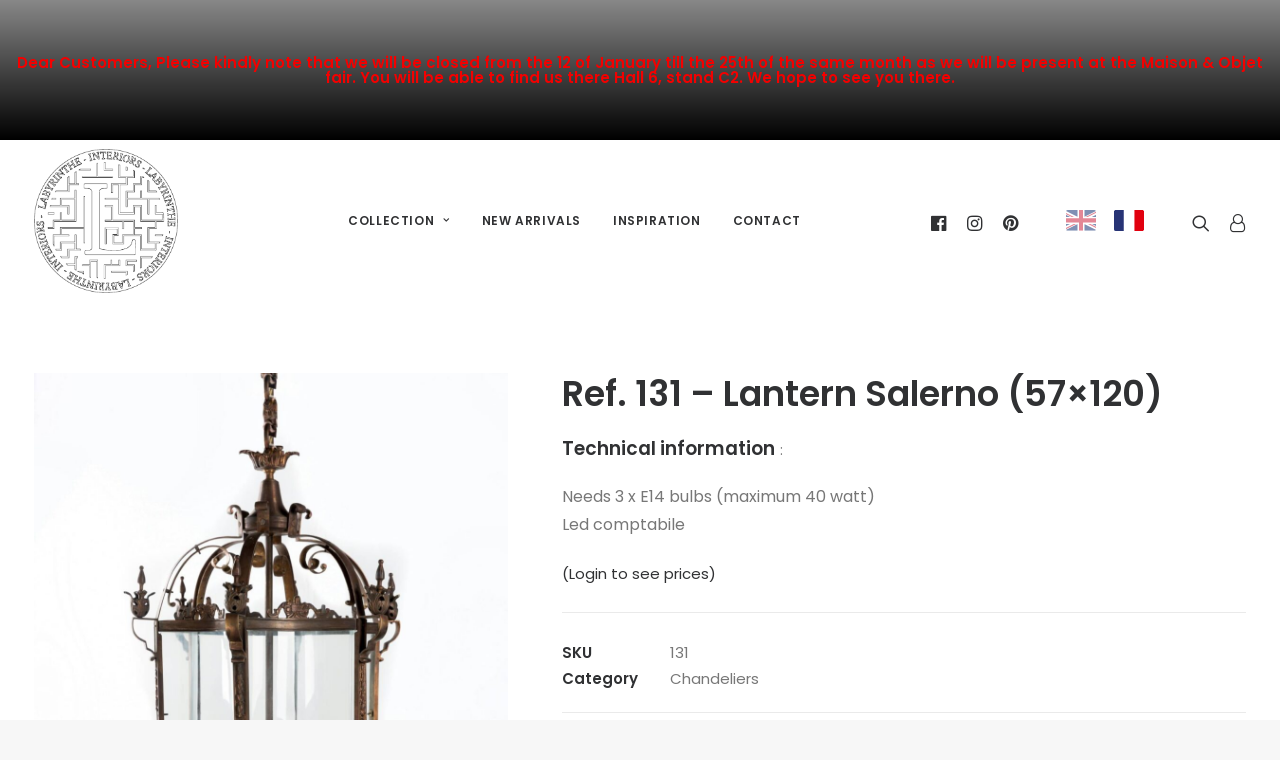

--- FILE ---
content_type: text/html; charset=UTF-8
request_url: https://www.labyrinthe-interiors.com/en/product/ref-131-lantern-salerno/
body_size: 16575
content:
<!DOCTYPE html>
<html class="no-touch" lang="en-GB" xmlns="http://www.w3.org/1999/xhtml">
<head>
<meta http-equiv="Content-Type" content="text/html; charset=UTF-8">
<meta name="viewport" content="width=device-width, initial-scale=1">
<link rel="profile" href="http://gmpg.org/xfn/11">
<link rel="pingback" href="https://www.labyrinthe-interiors.com/xmlrpc.php">
<!-- Global site tag (gtag.js) - Google Analytics -->
<script async src="https://www.googletagmanager.com/gtag/js?id=UA-107493761-1"></script>
<script>
  window.dataLayer = window.dataLayer || [];
  function gtag(){dataLayer.push(arguments);}
  gtag('js', new Date());

  gtag('config', 'UA-107493761-1');
</script>
<meta name='robots' content='index, follow, max-image-preview:large, max-snippet:-1, max-video-preview:-1' />
	<style>img:is([sizes="auto" i], [sizes^="auto," i]) { contain-intrinsic-size: 3000px 1500px }</style>
	<link rel="alternate" href="https://www.labyrinthe-interiors.com/en/product/ref-131-lantern-salerno/" hreflang="en" />
<link rel="alternate" href="https://www.labyrinthe-interiors.com/product/lantern-en-bronze-salerno/" hreflang="fr" />

	<!-- This site is optimized with the Yoast SEO plugin v26.7 - https://yoast.com/wordpress/plugins/seo/ -->
	<title>Ref. 131 - Lantern Salerno (57x120)</title>
	<link rel="canonical" href="https://www.labyrinthe-interiors.com/en/product/ref-131-lantern-salerno/" />
	<meta property="og:locale" content="en_GB" />
	<meta property="og:locale:alternate" content="fr_FR" />
	<meta property="og:type" content="article" />
	<meta property="og:title" content="Ref. 131 - Lantern Salerno (57x120)" />
	<meta property="og:description" content="Technical information :   Needs 3 x E14 bulbs (maximum 40 watt)  Led comptabile" />
	<meta property="og:url" content="https://www.labyrinthe-interiors.com/en/product/ref-131-lantern-salerno/" />
	<meta property="og:site_name" content="Labyrinthe Interiors" />
	<meta property="article:publisher" content="https://www.facebook.com/Labyrintheinteriors/" />
	<meta property="article:modified_time" content="2025-06-16T12:08:57+00:00" />
	<meta property="og:image" content="https://www.labyrinthe-interiors.com/wp-content/uploads/2020/01/Lanterne-en-bronze-Salerno-57×120.jpg" />
	<meta property="og:image:width" content="1280" />
	<meta property="og:image:height" content="1920" />
	<meta property="og:image:type" content="image/jpeg" />
	<meta name="twitter:card" content="summary_large_image" />
	<meta name="twitter:label1" content="Estimated reading time" />
	<meta name="twitter:data1" content="1 minute" />
	<script type="application/ld+json" class="yoast-schema-graph">{"@context":"https://schema.org","@graph":[{"@type":"WebPage","@id":"https://www.labyrinthe-interiors.com/en/product/ref-131-lantern-salerno/","url":"https://www.labyrinthe-interiors.com/en/product/ref-131-lantern-salerno/","name":"Ref. 131 - Lantern Salerno (57x120)","isPartOf":{"@id":"https://www.labyrinthe-interiors.com/en/#website"},"primaryImageOfPage":{"@id":"https://www.labyrinthe-interiors.com/en/product/ref-131-lantern-salerno/#primaryimage"},"image":{"@id":"https://www.labyrinthe-interiors.com/en/product/ref-131-lantern-salerno/#primaryimage"},"thumbnailUrl":"https://www.labyrinthe-interiors.com/wp-content/uploads/2020/01/Lanterne-en-bronze-Salerno-57×120.jpg","datePublished":"2020-01-21T13:03:11+00:00","dateModified":"2025-06-16T12:08:57+00:00","breadcrumb":{"@id":"https://www.labyrinthe-interiors.com/en/product/ref-131-lantern-salerno/#breadcrumb"},"inLanguage":"en-GB","potentialAction":[{"@type":"ReadAction","target":["https://www.labyrinthe-interiors.com/en/product/ref-131-lantern-salerno/"]}]},{"@type":"ImageObject","inLanguage":"en-GB","@id":"https://www.labyrinthe-interiors.com/en/product/ref-131-lantern-salerno/#primaryimage","url":"https://www.labyrinthe-interiors.com/wp-content/uploads/2020/01/Lanterne-en-bronze-Salerno-57×120.jpg","contentUrl":"https://www.labyrinthe-interiors.com/wp-content/uploads/2020/01/Lanterne-en-bronze-Salerno-57×120.jpg","width":1280,"height":1920},{"@type":"BreadcrumbList","@id":"https://www.labyrinthe-interiors.com/en/product/ref-131-lantern-salerno/#breadcrumb","itemListElement":[{"@type":"ListItem","position":1,"name":"Home","item":"https://www.labyrinthe-interiors.com/en/"},{"@type":"ListItem","position":2,"name":"Products","item":"https://www.labyrinthe-interiors.com/en/shop/"},{"@type":"ListItem","position":3,"name":"Ref. 131 &#8211; Lantern Salerno (57&#215;120)"}]},{"@type":"WebSite","@id":"https://www.labyrinthe-interiors.com/en/#website","url":"https://www.labyrinthe-interiors.com/en/","name":"Labyrinthe Interiors","description":"","potentialAction":[{"@type":"SearchAction","target":{"@type":"EntryPoint","urlTemplate":"https://www.labyrinthe-interiors.com/en/?s={search_term_string}"},"query-input":{"@type":"PropertyValueSpecification","valueRequired":true,"valueName":"search_term_string"}}],"inLanguage":"en-GB"}]}</script>
	<!-- / Yoast SEO plugin. -->


<link rel='dns-prefetch' href='//fonts.googleapis.com' />
<link rel="alternate" type="application/rss+xml" title="Labyrinthe Interiors &raquo; Feed" href="https://www.labyrinthe-interiors.com/en/feed/" />
<link rel="alternate" type="application/rss+xml" title="Labyrinthe Interiors &raquo; Comments Feed" href="https://www.labyrinthe-interiors.com/en/comments/feed/" />
<script type="text/javascript">
/* <![CDATA[ */
window._wpemojiSettings = {"baseUrl":"https:\/\/s.w.org\/images\/core\/emoji\/16.0.1\/72x72\/","ext":".png","svgUrl":"https:\/\/s.w.org\/images\/core\/emoji\/16.0.1\/svg\/","svgExt":".svg","source":{"concatemoji":"https:\/\/www.labyrinthe-interiors.com\/wp-includes\/js\/wp-emoji-release.min.js?ver=6.8.3"}};
/*! This file is auto-generated */
!function(s,n){var o,i,e;function c(e){try{var t={supportTests:e,timestamp:(new Date).valueOf()};sessionStorage.setItem(o,JSON.stringify(t))}catch(e){}}function p(e,t,n){e.clearRect(0,0,e.canvas.width,e.canvas.height),e.fillText(t,0,0);var t=new Uint32Array(e.getImageData(0,0,e.canvas.width,e.canvas.height).data),a=(e.clearRect(0,0,e.canvas.width,e.canvas.height),e.fillText(n,0,0),new Uint32Array(e.getImageData(0,0,e.canvas.width,e.canvas.height).data));return t.every(function(e,t){return e===a[t]})}function u(e,t){e.clearRect(0,0,e.canvas.width,e.canvas.height),e.fillText(t,0,0);for(var n=e.getImageData(16,16,1,1),a=0;a<n.data.length;a++)if(0!==n.data[a])return!1;return!0}function f(e,t,n,a){switch(t){case"flag":return n(e,"\ud83c\udff3\ufe0f\u200d\u26a7\ufe0f","\ud83c\udff3\ufe0f\u200b\u26a7\ufe0f")?!1:!n(e,"\ud83c\udde8\ud83c\uddf6","\ud83c\udde8\u200b\ud83c\uddf6")&&!n(e,"\ud83c\udff4\udb40\udc67\udb40\udc62\udb40\udc65\udb40\udc6e\udb40\udc67\udb40\udc7f","\ud83c\udff4\u200b\udb40\udc67\u200b\udb40\udc62\u200b\udb40\udc65\u200b\udb40\udc6e\u200b\udb40\udc67\u200b\udb40\udc7f");case"emoji":return!a(e,"\ud83e\udedf")}return!1}function g(e,t,n,a){var r="undefined"!=typeof WorkerGlobalScope&&self instanceof WorkerGlobalScope?new OffscreenCanvas(300,150):s.createElement("canvas"),o=r.getContext("2d",{willReadFrequently:!0}),i=(o.textBaseline="top",o.font="600 32px Arial",{});return e.forEach(function(e){i[e]=t(o,e,n,a)}),i}function t(e){var t=s.createElement("script");t.src=e,t.defer=!0,s.head.appendChild(t)}"undefined"!=typeof Promise&&(o="wpEmojiSettingsSupports",i=["flag","emoji"],n.supports={everything:!0,everythingExceptFlag:!0},e=new Promise(function(e){s.addEventListener("DOMContentLoaded",e,{once:!0})}),new Promise(function(t){var n=function(){try{var e=JSON.parse(sessionStorage.getItem(o));if("object"==typeof e&&"number"==typeof e.timestamp&&(new Date).valueOf()<e.timestamp+604800&&"object"==typeof e.supportTests)return e.supportTests}catch(e){}return null}();if(!n){if("undefined"!=typeof Worker&&"undefined"!=typeof OffscreenCanvas&&"undefined"!=typeof URL&&URL.createObjectURL&&"undefined"!=typeof Blob)try{var e="postMessage("+g.toString()+"("+[JSON.stringify(i),f.toString(),p.toString(),u.toString()].join(",")+"));",a=new Blob([e],{type:"text/javascript"}),r=new Worker(URL.createObjectURL(a),{name:"wpTestEmojiSupports"});return void(r.onmessage=function(e){c(n=e.data),r.terminate(),t(n)})}catch(e){}c(n=g(i,f,p,u))}t(n)}).then(function(e){for(var t in e)n.supports[t]=e[t],n.supports.everything=n.supports.everything&&n.supports[t],"flag"!==t&&(n.supports.everythingExceptFlag=n.supports.everythingExceptFlag&&n.supports[t]);n.supports.everythingExceptFlag=n.supports.everythingExceptFlag&&!n.supports.flag,n.DOMReady=!1,n.readyCallback=function(){n.DOMReady=!0}}).then(function(){return e}).then(function(){var e;n.supports.everything||(n.readyCallback(),(e=n.source||{}).concatemoji?t(e.concatemoji):e.wpemoji&&e.twemoji&&(t(e.twemoji),t(e.wpemoji)))}))}((window,document),window._wpemojiSettings);
/* ]]> */
</script>
<style id='wp-emoji-styles-inline-css' type='text/css'>

	img.wp-smiley, img.emoji {
		display: inline !important;
		border: none !important;
		box-shadow: none !important;
		height: 1em !important;
		width: 1em !important;
		margin: 0 0.07em !important;
		vertical-align: -0.1em !important;
		background: none !important;
		padding: 0 !important;
	}
</style>
<link rel='stylesheet' id='wp-block-library-css' href='https://www.labyrinthe-interiors.com/wp-includes/css/dist/block-library/style.min.css?ver=6.8.3' type='text/css' media='all' />
<style id='classic-theme-styles-inline-css' type='text/css'>
/*! This file is auto-generated */
.wp-block-button__link{color:#fff;background-color:#32373c;border-radius:9999px;box-shadow:none;text-decoration:none;padding:calc(.667em + 2px) calc(1.333em + 2px);font-size:1.125em}.wp-block-file__button{background:#32373c;color:#fff;text-decoration:none}
</style>
<style id='global-styles-inline-css' type='text/css'>
:root{--wp--preset--aspect-ratio--square: 1;--wp--preset--aspect-ratio--4-3: 4/3;--wp--preset--aspect-ratio--3-4: 3/4;--wp--preset--aspect-ratio--3-2: 3/2;--wp--preset--aspect-ratio--2-3: 2/3;--wp--preset--aspect-ratio--16-9: 16/9;--wp--preset--aspect-ratio--9-16: 9/16;--wp--preset--color--black: #000000;--wp--preset--color--cyan-bluish-gray: #abb8c3;--wp--preset--color--white: #ffffff;--wp--preset--color--pale-pink: #f78da7;--wp--preset--color--vivid-red: #cf2e2e;--wp--preset--color--luminous-vivid-orange: #ff6900;--wp--preset--color--luminous-vivid-amber: #fcb900;--wp--preset--color--light-green-cyan: #7bdcb5;--wp--preset--color--vivid-green-cyan: #00d084;--wp--preset--color--pale-cyan-blue: #8ed1fc;--wp--preset--color--vivid-cyan-blue: #0693e3;--wp--preset--color--vivid-purple: #9b51e0;--wp--preset--gradient--vivid-cyan-blue-to-vivid-purple: linear-gradient(135deg,rgba(6,147,227,1) 0%,rgb(155,81,224) 100%);--wp--preset--gradient--light-green-cyan-to-vivid-green-cyan: linear-gradient(135deg,rgb(122,220,180) 0%,rgb(0,208,130) 100%);--wp--preset--gradient--luminous-vivid-amber-to-luminous-vivid-orange: linear-gradient(135deg,rgba(252,185,0,1) 0%,rgba(255,105,0,1) 100%);--wp--preset--gradient--luminous-vivid-orange-to-vivid-red: linear-gradient(135deg,rgba(255,105,0,1) 0%,rgb(207,46,46) 100%);--wp--preset--gradient--very-light-gray-to-cyan-bluish-gray: linear-gradient(135deg,rgb(238,238,238) 0%,rgb(169,184,195) 100%);--wp--preset--gradient--cool-to-warm-spectrum: linear-gradient(135deg,rgb(74,234,220) 0%,rgb(151,120,209) 20%,rgb(207,42,186) 40%,rgb(238,44,130) 60%,rgb(251,105,98) 80%,rgb(254,248,76) 100%);--wp--preset--gradient--blush-light-purple: linear-gradient(135deg,rgb(255,206,236) 0%,rgb(152,150,240) 100%);--wp--preset--gradient--blush-bordeaux: linear-gradient(135deg,rgb(254,205,165) 0%,rgb(254,45,45) 50%,rgb(107,0,62) 100%);--wp--preset--gradient--luminous-dusk: linear-gradient(135deg,rgb(255,203,112) 0%,rgb(199,81,192) 50%,rgb(65,88,208) 100%);--wp--preset--gradient--pale-ocean: linear-gradient(135deg,rgb(255,245,203) 0%,rgb(182,227,212) 50%,rgb(51,167,181) 100%);--wp--preset--gradient--electric-grass: linear-gradient(135deg,rgb(202,248,128) 0%,rgb(113,206,126) 100%);--wp--preset--gradient--midnight: linear-gradient(135deg,rgb(2,3,129) 0%,rgb(40,116,252) 100%);--wp--preset--font-size--small: 13px;--wp--preset--font-size--medium: 20px;--wp--preset--font-size--large: 36px;--wp--preset--font-size--x-large: 42px;--wp--preset--spacing--20: 0.44rem;--wp--preset--spacing--30: 0.67rem;--wp--preset--spacing--40: 1rem;--wp--preset--spacing--50: 1.5rem;--wp--preset--spacing--60: 2.25rem;--wp--preset--spacing--70: 3.38rem;--wp--preset--spacing--80: 5.06rem;--wp--preset--shadow--natural: 6px 6px 9px rgba(0, 0, 0, 0.2);--wp--preset--shadow--deep: 12px 12px 50px rgba(0, 0, 0, 0.4);--wp--preset--shadow--sharp: 6px 6px 0px rgba(0, 0, 0, 0.2);--wp--preset--shadow--outlined: 6px 6px 0px -3px rgba(255, 255, 255, 1), 6px 6px rgba(0, 0, 0, 1);--wp--preset--shadow--crisp: 6px 6px 0px rgba(0, 0, 0, 1);}:where(.is-layout-flex){gap: 0.5em;}:where(.is-layout-grid){gap: 0.5em;}body .is-layout-flex{display: flex;}.is-layout-flex{flex-wrap: wrap;align-items: center;}.is-layout-flex > :is(*, div){margin: 0;}body .is-layout-grid{display: grid;}.is-layout-grid > :is(*, div){margin: 0;}:where(.wp-block-columns.is-layout-flex){gap: 2em;}:where(.wp-block-columns.is-layout-grid){gap: 2em;}:where(.wp-block-post-template.is-layout-flex){gap: 1.25em;}:where(.wp-block-post-template.is-layout-grid){gap: 1.25em;}.has-black-color{color: var(--wp--preset--color--black) !important;}.has-cyan-bluish-gray-color{color: var(--wp--preset--color--cyan-bluish-gray) !important;}.has-white-color{color: var(--wp--preset--color--white) !important;}.has-pale-pink-color{color: var(--wp--preset--color--pale-pink) !important;}.has-vivid-red-color{color: var(--wp--preset--color--vivid-red) !important;}.has-luminous-vivid-orange-color{color: var(--wp--preset--color--luminous-vivid-orange) !important;}.has-luminous-vivid-amber-color{color: var(--wp--preset--color--luminous-vivid-amber) !important;}.has-light-green-cyan-color{color: var(--wp--preset--color--light-green-cyan) !important;}.has-vivid-green-cyan-color{color: var(--wp--preset--color--vivid-green-cyan) !important;}.has-pale-cyan-blue-color{color: var(--wp--preset--color--pale-cyan-blue) !important;}.has-vivid-cyan-blue-color{color: var(--wp--preset--color--vivid-cyan-blue) !important;}.has-vivid-purple-color{color: var(--wp--preset--color--vivid-purple) !important;}.has-black-background-color{background-color: var(--wp--preset--color--black) !important;}.has-cyan-bluish-gray-background-color{background-color: var(--wp--preset--color--cyan-bluish-gray) !important;}.has-white-background-color{background-color: var(--wp--preset--color--white) !important;}.has-pale-pink-background-color{background-color: var(--wp--preset--color--pale-pink) !important;}.has-vivid-red-background-color{background-color: var(--wp--preset--color--vivid-red) !important;}.has-luminous-vivid-orange-background-color{background-color: var(--wp--preset--color--luminous-vivid-orange) !important;}.has-luminous-vivid-amber-background-color{background-color: var(--wp--preset--color--luminous-vivid-amber) !important;}.has-light-green-cyan-background-color{background-color: var(--wp--preset--color--light-green-cyan) !important;}.has-vivid-green-cyan-background-color{background-color: var(--wp--preset--color--vivid-green-cyan) !important;}.has-pale-cyan-blue-background-color{background-color: var(--wp--preset--color--pale-cyan-blue) !important;}.has-vivid-cyan-blue-background-color{background-color: var(--wp--preset--color--vivid-cyan-blue) !important;}.has-vivid-purple-background-color{background-color: var(--wp--preset--color--vivid-purple) !important;}.has-black-border-color{border-color: var(--wp--preset--color--black) !important;}.has-cyan-bluish-gray-border-color{border-color: var(--wp--preset--color--cyan-bluish-gray) !important;}.has-white-border-color{border-color: var(--wp--preset--color--white) !important;}.has-pale-pink-border-color{border-color: var(--wp--preset--color--pale-pink) !important;}.has-vivid-red-border-color{border-color: var(--wp--preset--color--vivid-red) !important;}.has-luminous-vivid-orange-border-color{border-color: var(--wp--preset--color--luminous-vivid-orange) !important;}.has-luminous-vivid-amber-border-color{border-color: var(--wp--preset--color--luminous-vivid-amber) !important;}.has-light-green-cyan-border-color{border-color: var(--wp--preset--color--light-green-cyan) !important;}.has-vivid-green-cyan-border-color{border-color: var(--wp--preset--color--vivid-green-cyan) !important;}.has-pale-cyan-blue-border-color{border-color: var(--wp--preset--color--pale-cyan-blue) !important;}.has-vivid-cyan-blue-border-color{border-color: var(--wp--preset--color--vivid-cyan-blue) !important;}.has-vivid-purple-border-color{border-color: var(--wp--preset--color--vivid-purple) !important;}.has-vivid-cyan-blue-to-vivid-purple-gradient-background{background: var(--wp--preset--gradient--vivid-cyan-blue-to-vivid-purple) !important;}.has-light-green-cyan-to-vivid-green-cyan-gradient-background{background: var(--wp--preset--gradient--light-green-cyan-to-vivid-green-cyan) !important;}.has-luminous-vivid-amber-to-luminous-vivid-orange-gradient-background{background: var(--wp--preset--gradient--luminous-vivid-amber-to-luminous-vivid-orange) !important;}.has-luminous-vivid-orange-to-vivid-red-gradient-background{background: var(--wp--preset--gradient--luminous-vivid-orange-to-vivid-red) !important;}.has-very-light-gray-to-cyan-bluish-gray-gradient-background{background: var(--wp--preset--gradient--very-light-gray-to-cyan-bluish-gray) !important;}.has-cool-to-warm-spectrum-gradient-background{background: var(--wp--preset--gradient--cool-to-warm-spectrum) !important;}.has-blush-light-purple-gradient-background{background: var(--wp--preset--gradient--blush-light-purple) !important;}.has-blush-bordeaux-gradient-background{background: var(--wp--preset--gradient--blush-bordeaux) !important;}.has-luminous-dusk-gradient-background{background: var(--wp--preset--gradient--luminous-dusk) !important;}.has-pale-ocean-gradient-background{background: var(--wp--preset--gradient--pale-ocean) !important;}.has-electric-grass-gradient-background{background: var(--wp--preset--gradient--electric-grass) !important;}.has-midnight-gradient-background{background: var(--wp--preset--gradient--midnight) !important;}.has-small-font-size{font-size: var(--wp--preset--font-size--small) !important;}.has-medium-font-size{font-size: var(--wp--preset--font-size--medium) !important;}.has-large-font-size{font-size: var(--wp--preset--font-size--large) !important;}.has-x-large-font-size{font-size: var(--wp--preset--font-size--x-large) !important;}
:where(.wp-block-post-template.is-layout-flex){gap: 1.25em;}:where(.wp-block-post-template.is-layout-grid){gap: 1.25em;}
:where(.wp-block-columns.is-layout-flex){gap: 2em;}:where(.wp-block-columns.is-layout-grid){gap: 2em;}
:root :where(.wp-block-pullquote){font-size: 1.5em;line-height: 1.6;}
</style>
<link rel='stylesheet' id='uncodefont-google-css' href='//fonts.googleapis.com/css?family=Poppins%3A100%2C100italic%2C200%2C200italic%2C300%2C300italic%2Cregular%2Citalic%2C500%2C500italic%2C600%2C600italic%2C700%2C700italic%2C800%2C800italic%2C900%2C900italic&#038;subset=latin%2Clatin-ext%2Cdevanagari&#038;ver=2.9.3.1' type='text/css' media='all' />
<link rel='stylesheet' id='uncode-privacy-css' href='https://www.labyrinthe-interiors.com/wp-content/plugins/uncode-privacy/assets/css/uncode-privacy-public.css?ver=2.2.7' type='text/css' media='all' />
<link rel='stylesheet' id='photoswipe-css' href='https://www.labyrinthe-interiors.com/wp-content/plugins/woocommerce/assets/css/photoswipe/photoswipe.min.css?ver=10.4.3' type='text/css' media='all' />
<link rel='stylesheet' id='photoswipe-default-skin-css' href='https://www.labyrinthe-interiors.com/wp-content/plugins/woocommerce/assets/css/photoswipe/default-skin/default-skin.min.css?ver=10.4.3' type='text/css' media='all' />
<style id='woocommerce-inline-inline-css' type='text/css'>
.woocommerce form .form-row .required { visibility: visible; }
</style>
<link rel='stylesheet' id='wpfront-notification-bar-css' href='https://www.labyrinthe-interiors.com/wp-content/plugins/wpfront-notification-bar/css/wpfront-notification-bar.min.css?ver=3.5.1.05102' type='text/css' media='all' />
<link rel='stylesheet' id='uncode-style-css' href='https://www.labyrinthe-interiors.com/wp-content/themes/uncode/library/css/style.css?ver=387734771' type='text/css' media='all' />
<style id='uncode-style-inline-css' type='text/css'>

@media (max-width: 959px) { .navbar-brand > * { height: 80px !important;}}
@media (min-width: 960px) { .limit-width { max-width: 1200px; margin: auto;}}
.menu-primary ul.menu-smart > li > a, .menu-primary ul.menu-smart li.dropdown > a, .menu-primary ul.menu-smart li.mega-menu > a, .vmenu-container ul.menu-smart > li > a, .vmenu-container ul.menu-smart li.dropdown > a { text-transform: uppercase; }
body.menu-custom-padding .col-lg-0.logo-container, body.menu-custom-padding .col-lg-2.logo-container, body.menu-custom-padding .col-lg-12 .logo-container, body.menu-custom-padding .col-lg-4.logo-container { padding-top: 9px; padding-bottom: 9px; }
body.menu-custom-padding .col-lg-0.logo-container.shrinked, body.menu-custom-padding .col-lg-2.logo-container.shrinked, body.menu-custom-padding .col-lg-12 .logo-container.shrinked, body.menu-custom-padding .col-lg-4.logo-container.shrinked { padding-top: 0px; padding-bottom: 0px; }
@media (max-width: 959px) { body.menu-custom-padding .menu-container .logo-container { padding-top: 9px !important; padding-bottom: 9px !important; } }
#changer-back-color { transition: background-color 1000ms cubic-bezier(0.25, 1, 0.5, 1) !important; } #changer-back-color > div { transition: opacity 1000ms cubic-bezier(0.25, 1, 0.5, 1) !important; } body.bg-changer-init.disable-hover .main-wrapper .style-light,  body.bg-changer-init.disable-hover .main-wrapper .style-light h1,  body.bg-changer-init.disable-hover .main-wrapper .style-light h2, body.bg-changer-init.disable-hover .main-wrapper .style-light h3, body.bg-changer-init.disable-hover .main-wrapper .style-light h4, body.bg-changer-init.disable-hover .main-wrapper .style-light h5, body.bg-changer-init.disable-hover .main-wrapper .style-light h6, body.bg-changer-init.disable-hover .main-wrapper .style-light a, body.bg-changer-init.disable-hover .main-wrapper .style-dark, body.bg-changer-init.disable-hover .main-wrapper .style-dark h1, body.bg-changer-init.disable-hover .main-wrapper .style-dark h2, body.bg-changer-init.disable-hover .main-wrapper .style-dark h3, body.bg-changer-init.disable-hover .main-wrapper .style-dark h4, body.bg-changer-init.disable-hover .main-wrapper .style-dark h5, body.bg-changer-init.disable-hover .main-wrapper .style-dark h6, body.bg-changer-init.disable-hover .main-wrapper .style-dark a { transition: color 1000ms cubic-bezier(0.25, 1, 0.5, 1) !important; }
</style>
<link rel='stylesheet' id='uncode-woocommerce-css' href='https://www.labyrinthe-interiors.com/wp-content/themes/uncode/library/css/woocommerce.css?ver=387734771' type='text/css' media='all' />
<link rel='stylesheet' id='uncode-icons-css' href='https://www.labyrinthe-interiors.com/wp-content/themes/uncode/library/css/uncode-icons.css?ver=387734771' type='text/css' media='all' />
<link rel='stylesheet' id='uncode-custom-style-css' href='https://www.labyrinthe-interiors.com/wp-content/themes/uncode/library/css/style-custom.css?ver=387734771' type='text/css' media='all' />
<style id='uncode-custom-style-inline-css' type='text/css'>
.footer-last {border-top:1px solid #353535!important;}.flag-icon {display:inline-block;width:30px;height:21px;}.flag-icon-fr{background:url("data:image/svg+xml,%3Csvg xmlns='http://www.w3.org/2000/svg' width='30' height='21' fill='none'%3E%3Cg fill-rule='evenodd' clip-path='url(%23a)' clip-rule='evenodd'%3E%3Cpath fill='%23E1000F' d='M20.217 0h8.145C29.264.006 30 .75 30 1.659V19.34c0 .912-.741 1.658-1.648 1.659h-8.135V0Z'/%3E%3Cpath fill='%23fff' d='M1.638 0h18.58v21H1.638A1.659 1.659 0 0 1 0 19.34V1.66C0 .75.736.005 1.638 0Z'/%3E%3Cpath fill='%23273375' d='M1.638 0h8.144v21H1.641A1.659 1.659 0 0 1 0 19.34V1.66C0 .75.736.005 1.638 0Z'/%3E%3C/g%3E%3Cdefs%3E%3CclipPath id='a'%3E%3Cpath fill='%23fff' d='M0 0h30v21H0z'/%3E%3C/clipPath%3E%3C/defs%3E%3C/svg%3E") no-repeat center center!important;background-size:contain;}.flag-icon-gb{background:url("data:image/svg+xml,%3Csvg xmlns='http://www.w3.org/2000/svg' width='30' height='21' fill='none'%3E%3Cg clip-path='url(%23a)'%3E%3Cpath fill='%23FEFEFE' d='M1.56 20.87h26.88A1.659 1.659 0 0 0 30 19.223V1.647A1.65 1.65 0 0 0 28.364 0H1.636A1.65 1.65 0 0 0 0 1.647v17.57c0 .88.696 1.604 1.56 1.653Z'/%3E%3Cpath fill='%23C8102E' d='M12.902 12.516v8.354h4.174v-8.354H30V8.342H17.076V0h-4.174v8.342H0v4.174h12.902Z'/%3E%3Cpath fill='%23012169' d='M18.467 6.755V0h9.908c.685.01 1.272.44 1.51 1.043L18.468 6.755ZM18.467 14.114v6.756h9.973a1.668 1.668 0 0 0 1.446-1.044l-11.419-5.712ZM11.51 14.114v6.756H1.56a1.654 1.654 0 0 1-1.446-1.055l11.397-5.7ZM11.51 6.755V0H1.626a1.652 1.652 0 0 0-1.51 1.054L11.51 6.755ZM0 6.957h4.158L0 4.875v2.082ZM30 6.957h-4.18L30 4.864v2.093ZM30 13.913h-4.18L30 16.006v-2.093ZM0 13.913h4.158L0 15.995v-2.082Z'/%3E%3Cpath fill='%23C8102E' d='m30 1.766-10.353 5.19h2.315L30 2.936V1.766ZM10.332 13.913H8.015L0 17.924v1.168l10.353-5.179h-.021ZM5.717 6.962h2.316L0 2.94v1.163l5.717 2.859ZM24.255 13.908H21.94L30 17.946v-1.163l-5.745-2.875Z'/%3E%3C/g%3E%3Cdefs%3E%3CclipPath id='a'%3E%3Cpath fill='%23fff' d='M0 0h30v20.87H0z'/%3E%3C/clipPath%3E%3C/defs%3E%3C/svg%3E") no-repeat center center!important;background-size:contain;}.language-flag-item a.active {opacity:0.5;}.woocommerce-form-login{max-width:600px;}@media (min-width:960px) {.menu-horizontal {height:initial;}}
</style>
<link rel='stylesheet' id='child-style-css' href='https://www.labyrinthe-interiors.com/wp-content/themes/uncode-child/style.css?ver=1797387066' type='text/css' media='all' />
<script type="text/javascript" src="https://www.labyrinthe-interiors.com/wp-includes/js/jquery/jquery.min.js?ver=3.7.1" id="jquery-core-js"></script>
<script type="text/javascript" src="https://www.labyrinthe-interiors.com/wp-includes/js/jquery/jquery-migrate.min.js?ver=3.4.1" id="jquery-migrate-js"></script>
<script type="text/javascript" src="https://www.labyrinthe-interiors.com/wp-content/plugins/woocommerce/assets/js/zoom/jquery.zoom.min.js?ver=1.7.21-wc.10.4.3" id="wc-zoom-js" defer="defer" data-wp-strategy="defer"></script>
<script type="text/javascript" src="https://www.labyrinthe-interiors.com/wp-content/plugins/woocommerce/assets/js/flexslider/jquery.flexslider.min.js?ver=2.7.2-wc.10.4.3" id="wc-flexslider-js" defer="defer" data-wp-strategy="defer"></script>
<script type="text/javascript" src="https://www.labyrinthe-interiors.com/wp-content/plugins/woocommerce/assets/js/photoswipe/photoswipe.min.js?ver=4.1.1-wc.10.4.3" id="wc-photoswipe-js" defer="defer" data-wp-strategy="defer"></script>
<script type="text/javascript" src="https://www.labyrinthe-interiors.com/wp-content/plugins/woocommerce/assets/js/photoswipe/photoswipe-ui-default.min.js?ver=4.1.1-wc.10.4.3" id="wc-photoswipe-ui-default-js" defer="defer" data-wp-strategy="defer"></script>
<script type="text/javascript" id="wc-single-product-js-extra">
/* <![CDATA[ */
var wc_single_product_params = {"i18n_required_rating_text":"Please select a rating","i18n_rating_options":["1 of 5 stars","2 of 5 stars","3 of 5 stars","4 of 5 stars","5 of 5 stars"],"i18n_product_gallery_trigger_text":"View full-screen image gallery","review_rating_required":"yes","flexslider":{"rtl":false,"animation":"slide","smoothHeight":true,"directionNav":false,"controlNav":"thumbnails","slideshow":false,"animationSpeed":500,"animationLoop":false,"allowOneSlide":false},"zoom_enabled":"","zoom_options":[],"photoswipe_enabled":"1","photoswipe_options":{"shareEl":false,"closeOnScroll":false,"history":false,"hideAnimationDuration":0,"showAnimationDuration":0},"flexslider_enabled":"1"};
/* ]]> */
</script>
<script type="text/javascript" src="https://www.labyrinthe-interiors.com/wp-content/plugins/woocommerce/assets/js/frontend/single-product.min.js?ver=10.4.3" id="wc-single-product-js" defer="defer" data-wp-strategy="defer"></script>
<script type="text/javascript" src="https://www.labyrinthe-interiors.com/wp-content/plugins/woocommerce/assets/js/jquery-blockui/jquery.blockUI.min.js?ver=2.7.0-wc.10.4.3" id="wc-jquery-blockui-js" defer="defer" data-wp-strategy="defer"></script>
<script type="text/javascript" src="https://www.labyrinthe-interiors.com/wp-content/plugins/woocommerce/assets/js/js-cookie/js.cookie.min.js?ver=2.1.4-wc.10.4.3" id="wc-js-cookie-js" data-wp-strategy="defer"></script>
<script type="text/javascript" id="woocommerce-js-extra">
/* <![CDATA[ */
var woocommerce_params = {"ajax_url":"\/wp-admin\/admin-ajax.php","wc_ajax_url":"\/en\/?wc-ajax=%%endpoint%%","i18n_password_show":"Show password","i18n_password_hide":"Hide password"};
/* ]]> */
</script>
<script type="text/javascript" src="https://www.labyrinthe-interiors.com/wp-content/plugins/woocommerce/assets/js/frontend/woocommerce.min.js?ver=10.4.3" id="woocommerce-js" defer="defer" data-wp-strategy="defer"></script>
<script type="text/javascript" src="https://www.labyrinthe-interiors.com/wp-content/plugins/wpfront-notification-bar/js/wpfront-notification-bar.min.js?ver=3.5.1.05102" id="wpfront-notification-bar-js"></script>
<script type="text/javascript" src="/wp-content/themes/uncode/library/js/ai-uncode.js" id="uncodeAI" data-async='true' data-home="/" data-path="/" data-breakpoints-images="258,516,720,1032,1440,2064,2880" id="ai-uncode-js"></script>
<script type="text/javascript" id="uncode-init-js-extra">
/* <![CDATA[ */
var SiteParameters = {"days":"days","hours":"hours","minutes":"minutes","seconds":"seconds","constant_scroll":"on","scroll_speed":"2","parallax_factor":"0.25","loading":"Loading\u2026","slide_name":"slide","slide_footer":"footer","ajax_url":"https:\/\/www.labyrinthe-interiors.com\/wp-admin\/admin-ajax.php","nonce_adaptive_images":"6acc128e03","nonce_srcset_async":"005dfee87e","enable_debug":"","block_mobile_videos":"","is_frontend_editor":"","main_width":["1200","px"],"mobile_parallax_allowed":"","listen_for_screen_update":"1","wireframes_plugin_active":"1","sticky_elements":"off","resize_quality":"90","register_metadata":"","bg_changer_time":"1000","update_wc_fragments":"1","optimize_shortpixel_image":"","menu_mobile_offcanvas_gap":"45","custom_cursor_selector":"[href], .trigger-overlay, .owl-next, .owl-prev, .owl-dot, input[type=\"submit\"], input[type=\"checkbox\"], button[type=\"submit\"], a[class^=\"ilightbox\"], .ilightbox-thumbnail, .ilightbox-prev, .ilightbox-next, .overlay-close, .unmodal-close, .qty-inset > span, .share-button li, .uncode-post-titles .tmb.tmb-click-area, .btn-link, .tmb-click-row .t-inside, .lg-outer button, .lg-thumb img, a[data-lbox], .uncode-close-offcanvas-overlay, .uncode-nav-next, .uncode-nav-prev, .uncode-nav-index","mobile_parallax_animation":"","lbox_enhanced":"","native_media_player":"1","vimeoPlayerParams":"?autoplay=0","ajax_filter_key_search":"key","ajax_filter_key_unfilter":"unfilter","index_pagination_disable_scroll":"","index_pagination_scroll_to":"","uncode_wc_popup_cart_qty":"","disable_hover_hack":"","uncode_nocookie":"","menuHideOnClick":"1","smoothScroll":"on","smoothScrollDisableHover":"","smoothScrollQuery":"960","uncode_force_onepage_dots":"","uncode_smooth_scroll_safe":"","uncode_lb_add_galleries":", .gallery","uncode_lb_add_items":", .gallery .gallery-item a","uncode_prev_label":"Previous","uncode_next_label":"Next","uncode_slide_label":"Slide","uncode_share_label":"Share on %","uncode_has_ligatures":"","uncode_is_accessible":"","uncode_adaptive":"1","ai_breakpoints":"258,516,720,1032,1440,2064,2880","uncode_adaptive_async":"1","uncode_limit_width":"1200px"};
/* ]]> */
</script>
<script type="text/javascript" src="https://www.labyrinthe-interiors.com/wp-content/themes/uncode/library/js/init.js?ver=387734771" id="uncode-init-js"></script>
<script></script><link rel="https://api.w.org/" href="https://www.labyrinthe-interiors.com/wp-json/" /><link rel="alternate" title="JSON" type="application/json" href="https://www.labyrinthe-interiors.com/wp-json/wp/v2/product/3085" /><link rel="EditURI" type="application/rsd+xml" title="RSD" href="https://www.labyrinthe-interiors.com/xmlrpc.php?rsd" />
<meta name="generator" content="WordPress 6.8.3" />
<meta name="generator" content="WooCommerce 10.4.3" />
<link rel='shortlink' href='https://www.labyrinthe-interiors.com/?p=3085' />
<link rel="alternate" title="oEmbed (JSON)" type="application/json+oembed" href="https://www.labyrinthe-interiors.com/wp-json/oembed/1.0/embed?url=https%3A%2F%2Fwww.labyrinthe-interiors.com%2Fen%2Fproduct%2Fref-131-lantern-salerno%2F" />
<link rel="alternate" title="oEmbed (XML)" type="text/xml+oembed" href="https://www.labyrinthe-interiors.com/wp-json/oembed/1.0/embed?url=https%3A%2F%2Fwww.labyrinthe-interiors.com%2Fen%2Fproduct%2Fref-131-lantern-salerno%2F&#038;format=xml" />
	<noscript><style>.woocommerce-product-gallery{ opacity: 1 !important; }</style></noscript>
	<style type="text/css">.recentcomments a{display:inline !important;padding:0 !important;margin:0 !important;}</style><script>jQuery(document).ready(function($){
	$('.acc-title a').on('click', function(e) {
		e.preventDefault();
		let parent = $(this).closest('.acc-title');
		let href = $(this).attr('href');
		if(parent.hasClass('active')){
			
			$('.acc-title').removeClass('active');
			$('.acc-content').removeClass('active');
			$('.acc-content').slideUp();
		}else {
			$('.acc-title').removeClass('active');
			$('.acc-content').removeClass('active');
			$('.acc-content').slideUp();
			parent.addClass('active');
			$($(this).attr('href')).slideDown();		
		}
	})
});</script><link rel="icon" href="https://www.labyrinthe-interiors.com/wp-content/uploads/2020/02/cropped-labyrinthe-100x100.png" sizes="32x32" />
<link rel="icon" href="https://www.labyrinthe-interiors.com/wp-content/uploads/2020/02/cropped-labyrinthe-300x300.png" sizes="192x192" />
<link rel="apple-touch-icon" href="https://www.labyrinthe-interiors.com/wp-content/uploads/2020/02/cropped-labyrinthe-300x300.png" />
<meta name="msapplication-TileImage" content="https://www.labyrinthe-interiors.com/wp-content/uploads/2020/02/cropped-labyrinthe-300x300.png" />
		<style type="text/css" id="wp-custom-css">
			body.uncode-default-product-gallery div.product .woocommerce-product-gallery--columns-3 .flex-control-thumbs {
	grid-template-columns: repeat(5, 1fr);
}		</style>
		<noscript><style> .wpb_animate_when_almost_visible { opacity: 1; }</style></noscript></head>
<body class="wp-singular product-template-default single single-product postid-3085 wp-theme-uncode wp-child-theme-uncode-child  style-color-lxmt-bg theme-uncode woocommerce woocommerce-page woocommerce-no-js metaslider-plugin hormenu-position-left megamenu-full-submenu hmenu hmenu-position-center header-full-width main-center-align menu-mobile-transparent menu-custom-padding menu-mobile-default mobile-parallax-not-allowed ilb-no-bounce unreg adaptive-images-async uncode-wc-single-product-slider-enabled qw-body-scroll-disabled menu-sticky-fix no-qty-fx uncode-sidecart-mobile-disabled uncode-default-product-gallery no-product-upsells wpb-js-composer js-comp-ver-8.7.1.2 vc_responsive" data-border="0">
		<div id="vh_layout_help"></div><div class="body-borders" data-border="0"><div class="top-border body-border-shadow"></div><div class="right-border body-border-shadow"></div><div class="bottom-border body-border-shadow"></div><div class="left-border body-border-shadow"></div><div class="top-border style-light-bg"></div><div class="right-border style-light-bg"></div><div class="bottom-border style-light-bg"></div><div class="left-border style-light-bg"></div></div>	<div class="box-wrapper">
		<div class="box-container">
		<script type="text/javascript">UNCODE.initBox();</script>
		<div class="menu-wrapper menu-sticky">
													
													<header id="masthead" class="navbar menu-primary menu-light submenu-light menu-transparent menu-add-padding style-light-original single-h-padding menu-absolute menu-with-logo">
														<div class="menu-container style-color-xsdn-bg menu-no-borders">
															<div class="row-menu">
																<div class="row-menu-inner">
																	<div id="logo-container-mobile" class="col-lg-0 logo-container middle">
																		<div id="main-logo" class="navbar-header style-light">
																			<a href="https://www.labyrinthe-interiors.com/en/" class="navbar-brand" data-padding-shrink ="0" data-minheight="20" aria-label="Labyrinthe Interiors"><div class="logo-image main-logo  logo-light" data-maxheight="144" style="height: 144px;"><img fetchpriority="high" decoding="async" src="https://www.labyrinthe-interiors.com/wp-content/uploads/2020/02/labyrinthe.png" alt="logo" width="879" height="879" class="img-responsive" /></div><div class="logo-image main-logo  logo-dark" data-maxheight="144" style="height: 144px;display:none;"><img decoding="async" src="https://www.labyrinthe-interiors.com/wp-content/uploads/2020/02/labyrinthe_white.png" alt="logo" width="879" height="879" class="img-responsive" /></div></a>
																		</div>
																		<div class="mmb-container"><div class="mobile-additional-icons"><a class="desktop-hidden  mobile-search-icon trigger-overlay mobile-additional-icon" data-area="search" data-container="box-container" href="#" aria-label="Search"><span class="search-icon-container additional-icon-container"><i class="fa fa-search3"></i></span></a><a class="desktop-hidden mobile-account-icon mobile-additional-icon" href="https://www.labyrinthe-interiors.com/en/my-account/" aria-label="Login"><span class="account-icon-container additional-icon-container"><i class="fa fa-user-o"></i></span></a></div><div class="mobile-menu-button mobile-menu-button-light lines-button"><span class="lines"><span></span></span></div></div>
																	</div>
																	<div class="col-lg-12 main-menu-container middle">
																		<div class="menu-horizontal ">
																			<div class="menu-horizontal-inner">
																				<div class="nav navbar-nav navbar-main navbar-nav-first"><ul id="menu-main-menu" class="menu-primary-inner menu-smart sm"><li role="menuitem"  id="menu-item-41" class="menu-item menu-item-type-post_type menu-item-object-page menu-item-has-children menu-item-41 dropdown menu-item-link"><a href="https://www.labyrinthe-interiors.com/en/collection/" data-toggle="dropdown" class="dropdown-toggle" data-type="title">Collection<i class="fa fa-angle-down fa-dropdown"></i></a>
<ul role="menu" class="drop-menu">
	<li role="menuitem"  id="menu-item-3419" class="menu-item menu-item-type-taxonomy menu-item-object-product_cat current-product-ancestor menu-item-has-children menu-item-3419 dropdown"><a href="https://www.labyrinthe-interiors.com/en/collection/lighting/" data-type="title">LIGHTING<i class="fa fa-angle-down fa-dropdown"></i></a>
	<ul role="menu" class="drop-menu">
		<li role="menuitem"  id="menu-item-3421" class="menu-item menu-item-type-taxonomy menu-item-object-product_cat current-product-ancestor current-menu-parent current-product-parent menu-item-3421"><a href="https://www.labyrinthe-interiors.com/en/collection/lighting/chandeliers/">Chandeliers<i class="fa fa-angle-right fa-dropdown"></i></a></li>
		<li role="menuitem"  id="menu-item-3420" class="menu-item menu-item-type-taxonomy menu-item-object-product_cat menu-item-3420"><a href="https://www.labyrinthe-interiors.com/en/collection/lighting/candelabras/">Candelabras<i class="fa fa-angle-right fa-dropdown"></i></a></li>
		<li role="menuitem"  id="menu-item-3422" class="menu-item menu-item-type-taxonomy menu-item-object-product_cat menu-item-3422"><a href="https://www.labyrinthe-interiors.com/en/collection/lighting/wall-floor-table/">Wall / FLoor / Table<i class="fa fa-angle-right fa-dropdown"></i></a></li>
		<li role="menuitem"  id="menu-item-7442" class="menu-item menu-item-type-taxonomy menu-item-object-product_cat menu-item-7442"><a href="https://www.labyrinthe-interiors.com/en/collection/lighting/lighting-accessories/">Lighting &#8211; Accessories<i class="fa fa-angle-right fa-dropdown"></i></a></li>
	</ul>
</li>
	<li role="menuitem"  id="menu-item-3423" class="menu-item menu-item-type-taxonomy menu-item-object-product_cat menu-item-has-children menu-item-3423 dropdown"><a href="https://www.labyrinthe-interiors.com/en/collection/furniture/" data-type="title">FURNITURE<i class="fa fa-angle-down fa-dropdown"></i></a>
	<ul role="menu" class="drop-menu">
		<li role="menuitem"  id="menu-item-3424" class="menu-item menu-item-type-taxonomy menu-item-object-product_cat menu-item-3424"><a href="https://www.labyrinthe-interiors.com/en/collection/furniture/chairs-armchairs-sofas/">Chairs &amp; Armchairs<i class="fa fa-angle-right fa-dropdown"></i></a></li>
		<li role="menuitem"  id="menu-item-9149" class="menu-item menu-item-type-taxonomy menu-item-object-product_cat menu-item-9149"><a href="https://www.labyrinthe-interiors.com/en/collection/furniture/sofas/">Sofas<i class="fa fa-angle-right fa-dropdown"></i></a></li>
		<li role="menuitem"  id="menu-item-3425" class="menu-item menu-item-type-taxonomy menu-item-object-product_cat menu-item-3425"><a href="https://www.labyrinthe-interiors.com/en/collection/furniture/tables-consoles/">Tables &amp; consoles<i class="fa fa-angle-right fa-dropdown"></i></a></li>
	</ul>
</li>
	<li role="menuitem"  id="menu-item-3426" class="menu-item menu-item-type-taxonomy menu-item-object-product_cat menu-item-3426"><a href="https://www.labyrinthe-interiors.com/en/collection/mirrors/">MIRRORS<i class="fa fa-angle-right fa-dropdown"></i></a></li>
	<li role="menuitem"  id="menu-item-3427" class="menu-item menu-item-type-taxonomy menu-item-object-product_cat menu-item-3427"><a href="https://www.labyrinthe-interiors.com/en/collection/accessories/">ACCESSORIES<i class="fa fa-angle-right fa-dropdown"></i></a></li>
	<li role="menuitem"  id="menu-item-3431" class="menu-item menu-item-type-taxonomy menu-item-object-product_cat menu-item-3431"><a href="https://www.labyrinthe-interiors.com/en/collection/sale/">SALE<i class="fa fa-angle-right fa-dropdown"></i></a></li>
</ul>
</li>
<li role="menuitem"  id="menu-item-3429" class="menu-item menu-item-type-taxonomy menu-item-object-product_cat menu-item-3429 menu-item-link"><a href="https://www.labyrinthe-interiors.com/en/collection/new-arrivals/">New Arrivals<i class="fa fa-angle-right fa-dropdown"></i></a></li>
<li role="menuitem"  id="menu-item-6777" class="menu-item menu-item-type-post_type menu-item-object-page menu-item-6777 menu-item-link"><a href="https://www.labyrinthe-interiors.com/en/inspiration-center/">Inspiration<i class="fa fa-angle-right fa-dropdown"></i></a></li>
<li role="menuitem"  id="menu-item-3731" class="menu-item menu-item-type-custom menu-item-object-custom menu-item-3731 menu-item-link"><a href="https://www.labyrinthe-interiors.com/address/">Contact<i class="fa fa-angle-right fa-dropdown"></i></a></li>
</ul></div><div class="uncode-close-offcanvas-mobile lines-button close navbar-mobile-el"><span class="lines"></span></div><div class="nav navbar-nav navbar-nav-last navbar-extra-icons"><ul class="menu-smart sm menu-icons menu-smart-social"><li class="menu-item-link social-icon tablet-hidden mobile-hidden social-789012"><a href="https://www.facebook.com/Labyrintheinteriors" class="social-menu-link" target="_blank"><i class="fa fa-facebook-official"></i></a></li><li class="menu-item-link social-icon tablet-hidden mobile-hidden social-588672"><a href="https://www.instagram.com/labyrintheinteriors" class="social-menu-link" target="_blank"><i class="fa fa-instagram"></i></a></li><li class="menu-item-link social-icon tablet-hidden mobile-hidden social-140139"><a href="http://pinterest.com/alanhornhuis" class="social-menu-link" target="_blank"><i class="fa fa-pinterest"></i></a></li><li class="menu-item-link language-flag-item style-light"><a title="English" class="lang-gb active"><span class="flag-icon flag-icon-gb"></span></a></li><li class="menu-item-link language-flag-item style-light"><a href="https://www.labyrinthe-interiors.com/product/lantern-en-bronze-salerno/" title="Français" class="lang-fr"><span class="flag-icon flag-icon-fr"></span></a></li><li class="menu-item-link search-icon style-light dropdown mobile-hidden tablet-hidden"><a href="#" class="trigger-overlay search-icon" data-area="search" data-container="box-container" aria-label="Search">
													<i class="fa fa-search3"></i><span class="desktop-hidden"><span>Search</span></span><i class="fa fa-angle-down fa-dropdown desktop-hidden"></i>
													</a></li><li class="mobile-hidden tablet-hidden  uncode-account menu-item-link menu-item">
		<a href="https://www.labyrinthe-interiors.com/en/my-account/" data-type="title" title="account">
			<span class="account-icon-container">
									<i class="fa fa-user-o"></i><span class="desktop-hidden">Login / Register</span>
							</span>
		</a>
	</li></ul></div></div>
																		</div>
																	</div>
																</div>
															</div></div>
													</header>
												</div>			<script type="text/javascript">UNCODE.fixMenuHeight();</script>
			<div class="main-wrapper">
				<div class="main-container">
					<div class="page-wrapper">
						<div class="sections-container">
<script type="text/javascript">UNCODE.initHeader();</script>
		<div id="product-3085" class="page-body style-light style-light-bg post-3085 product type-product status-publish has-post-thumbnail product_cat-chandeliers first instock shipping-taxable purchasable product-type-simple">
			<div class="post-wrapper">
				<div class="post-body">
<div class="woocommerce-notices-wrapper"></div>
<div class="product type-product post-3085 status-publish instock product_cat-chandeliers has-post-thumbnail shipping-taxable purchasable product-type-simple">
	<div class="row-container">
		<div class="row row-parent col-std-gutter double-top-padding double-bottom-padding "  style="max-width: 1800px; margin: auto;">
			<div class="row-inner">
				<div class="col-lg-5">
					<div class="uncol">
						<div class="uncoltable">
							<div class="uncell">
								<div class="uncont">
									<div class="woocommerce-product-gallery woocommerce-product-gallery--with-images woocommerce-product-gallery--columns-3 images" data-columns="3" style="opacity: 0; transition: opacity .25s ease-in-out;">
	<div class="woocommerce-product-gallery__wrapper">
		<div data-thumb="https://www.labyrinthe-interiors.com/wp-content/uploads/2020/01/Lanterne-en-bronze-Salerno-57×120-100x100.jpg" data-thumb-alt="Ref. 131 - Lantern Salerno (57x120)" data-thumb-srcset=""  data-thumb-sizes="(max-width: 100px) 100vw, 100px" class="woocommerce-product-gallery__image"><a href="https://www.labyrinthe-interiors.com/wp-content/uploads/2020/01/Lanterne-en-bronze-Salerno-57×120.jpg"><img width="1000" height="1500" src="https://www.labyrinthe-interiors.com/wp-content/uploads/2020/01/Lanterne-en-bronze-Salerno-57×120-1000x1500.jpg" class="wp-post-image" alt="Ref. 131 - Lantern Salerno (57x120)" data-caption="" data-src="https://www.labyrinthe-interiors.com/wp-content/uploads/2020/01/Lanterne-en-bronze-Salerno-57×120.jpg" data-large_image="https://www.labyrinthe-interiors.com/wp-content/uploads/2020/01/Lanterne-en-bronze-Salerno-57×120.jpg" data-large_image_width="1280" data-large_image_height="1920" decoding="async" /></a></div><div data-thumb="https://www.labyrinthe-interiors.com/wp-content/uploads/2020/01/340614_detail2_max-100x100.jpg" data-thumb-alt="Ref. 131 - Lantern Salerno (57x120) - Image 2" data-thumb-srcset=""  data-thumb-sizes="(max-width: 100px) 100vw, 100px" class="woocommerce-product-gallery__image"><a href="https://www.labyrinthe-interiors.com/wp-content/uploads/2020/01/340614_detail2_max.jpg"><img width="800" height="1200" src="https://www.labyrinthe-interiors.com/wp-content/uploads/2020/01/340614_detail2_max.jpg" class="" alt="Ref. 131 - Lantern Salerno (57x120) - Image 2" data-caption="" data-src="https://www.labyrinthe-interiors.com/wp-content/uploads/2020/01/340614_detail2_max.jpg" data-large_image="https://www.labyrinthe-interiors.com/wp-content/uploads/2020/01/340614_detail2_max.jpg" data-large_image_width="800" data-large_image_height="1200" decoding="async" /></a></div><div data-thumb="https://www.labyrinthe-interiors.com/wp-content/uploads/2020/01/340614_detail3_max-100x100.jpg" data-thumb-alt="Ref. 131 - Lantern Salerno (57x120) - Image 3" data-thumb-srcset=""  data-thumb-sizes="(max-width: 100px) 100vw, 100px" class="woocommerce-product-gallery__image"><a href="https://www.labyrinthe-interiors.com/wp-content/uploads/2020/01/340614_detail3_max.jpg"><img width="800" height="1200" src="https://www.labyrinthe-interiors.com/wp-content/uploads/2020/01/340614_detail3_max.jpg" class="" alt="Ref. 131 - Lantern Salerno (57x120) - Image 3" data-caption="" data-src="https://www.labyrinthe-interiors.com/wp-content/uploads/2020/01/340614_detail3_max.jpg" data-large_image="https://www.labyrinthe-interiors.com/wp-content/uploads/2020/01/340614_detail3_max.jpg" data-large_image_width="800" data-large_image_height="1200" decoding="async" /></a></div><div data-thumb="https://www.labyrinthe-interiors.com/wp-content/uploads/2020/01/340614_detail4_max-100x100.jpg" data-thumb-alt="Ref. 131 - Lantern Salerno (57x120) - Image 4" data-thumb-srcset=""  data-thumb-sizes="(max-width: 100px) 100vw, 100px" class="woocommerce-product-gallery__image"><a href="https://www.labyrinthe-interiors.com/wp-content/uploads/2020/01/340614_detail4_max.jpg"><img width="800" height="1200" src="https://www.labyrinthe-interiors.com/wp-content/uploads/2020/01/340614_detail4_max.jpg" class="" alt="Ref. 131 - Lantern Salerno (57x120) - Image 4" data-caption="" data-src="https://www.labyrinthe-interiors.com/wp-content/uploads/2020/01/340614_detail4_max.jpg" data-large_image="https://www.labyrinthe-interiors.com/wp-content/uploads/2020/01/340614_detail4_max.jpg" data-large_image_width="800" data-large_image_height="1200" decoding="async" /></a></div><div data-thumb="https://www.labyrinthe-interiors.com/wp-content/uploads/2020/01/340614_detail5_max-100x100.jpg" data-thumb-alt="Ref. 131 - Lantern Salerno (57x120) - Image 5" data-thumb-srcset=""  data-thumb-sizes="(max-width: 100px) 100vw, 100px" class="woocommerce-product-gallery__image"><a href="https://www.labyrinthe-interiors.com/wp-content/uploads/2020/01/340614_detail5_max.jpg"><img width="800" height="1200" src="https://www.labyrinthe-interiors.com/wp-content/uploads/2020/01/340614_detail5_max.jpg" class="" alt="Ref. 131 - Lantern Salerno (57x120) - Image 5" data-caption="" data-src="https://www.labyrinthe-interiors.com/wp-content/uploads/2020/01/340614_detail5_max.jpg" data-large_image="https://www.labyrinthe-interiors.com/wp-content/uploads/2020/01/340614_detail5_max.jpg" data-large_image_width="800" data-large_image_height="1200" decoding="async" /></a></div><div data-thumb="https://www.labyrinthe-interiors.com/wp-content/uploads/2020/01/340614_detail6_max-100x100.jpg" data-thumb-alt="Ref. 131 - Lantern Salerno (57x120) - Image 6" data-thumb-srcset=""  data-thumb-sizes="(max-width: 100px) 100vw, 100px" class="woocommerce-product-gallery__image"><a href="https://www.labyrinthe-interiors.com/wp-content/uploads/2020/01/340614_detail6_max.jpg"><img width="800" height="1200" src="https://www.labyrinthe-interiors.com/wp-content/uploads/2020/01/340614_detail6_max.jpg" class="" alt="Ref. 131 - Lantern Salerno (57x120) - Image 6" data-caption="" data-src="https://www.labyrinthe-interiors.com/wp-content/uploads/2020/01/340614_detail6_max.jpg" data-large_image="https://www.labyrinthe-interiors.com/wp-content/uploads/2020/01/340614_detail6_max.jpg" data-large_image_width="800" data-large_image_height="1200" decoding="async" /></a></div><div data-thumb="https://www.labyrinthe-interiors.com/wp-content/uploads/2020/01/340614_detail7_max-100x100.jpg" data-thumb-alt="Ref. 131 - Lantern Salerno (57x120) - Image 7" data-thumb-srcset=""  data-thumb-sizes="(max-width: 100px) 100vw, 100px" class="woocommerce-product-gallery__image"><a href="https://www.labyrinthe-interiors.com/wp-content/uploads/2020/01/340614_detail7_max.jpg"><img width="800" height="1200" src="https://www.labyrinthe-interiors.com/wp-content/uploads/2020/01/340614_detail7_max.jpg" class="" alt="Ref. 131 - Lantern Salerno (57x120) - Image 7" data-caption="" data-src="https://www.labyrinthe-interiors.com/wp-content/uploads/2020/01/340614_detail7_max.jpg" data-large_image="https://www.labyrinthe-interiors.com/wp-content/uploads/2020/01/340614_detail7_max.jpg" data-large_image_width="800" data-large_image_height="1200" decoding="async" /></a></div><div data-thumb="https://www.labyrinthe-interiors.com/wp-content/uploads/2020/01/25299972_540298956309041_7234494318910308812_o-100x100.jpg" data-thumb-alt="Ref. 131 - Lantern Salerno (57x120) - Image 8" data-thumb-srcset=""  data-thumb-sizes="(max-width: 100px) 100vw, 100px" class="woocommerce-product-gallery__image"><a href="https://www.labyrinthe-interiors.com/wp-content/uploads/2020/01/25299972_540298956309041_7234494318910308812_o.jpg"><img width="1000" height="667" src="https://www.labyrinthe-interiors.com/wp-content/uploads/2020/01/25299972_540298956309041_7234494318910308812_o-1000x667.jpg" class="" alt="Ref. 131 - Lantern Salerno (57x120) - Image 8" data-caption="" data-src="https://www.labyrinthe-interiors.com/wp-content/uploads/2020/01/25299972_540298956309041_7234494318910308812_o.jpg" data-large_image="https://www.labyrinthe-interiors.com/wp-content/uploads/2020/01/25299972_540298956309041_7234494318910308812_o.jpg" data-large_image_width="1500" data-large_image_height="1000" decoding="async" /></a></div>	</div>
</div>
								</div>
							</div>
						</div>
					</div>
				</div>
				<div class="col-lg-7">
					<div class="uncol">
						<div class="uncoltable">
							<div class="uncell">
								<div class="uncont">
									<h1 itemprop="name" class="product_title entry-title">Ref. 131 &#8211; Lantern Salerno (57&#215;120)</h1>
<div class="woocommerce-product-details__short-description">
	<p><span style="font-size: 14pt;"><strong>Technical information</strong> </span>:</p>
<ul>
<li><span style="font-size: 12pt;">Needs 3 x E14 bulbs (maximum 40 watt)</span></li>
<li><span style="font-size: 12pt;">Led comptabile</span></li>
</ul>
</div>
<br /><a href="https://www.labyrinthe-interiors.com/en/my-account/">(Login to see prices)</a><hr />
<div class="product_meta">
	<p>
	
	
		<span class="sku_wrapper detail-container"><span class="detail-label">SKU</span> <span class="sku" itemprop="sku">131</span></span>

	
	<span class="posted_in detail-container"><span class="detail-label">Category</span> <a href="https://www.labyrinthe-interiors.com/en/collection/lighting/chandeliers/" rel="tag">Chandeliers</a></span>
	
		</p>
</div>

	<div class="tab-container wootabs rrasde">
				<div class="tab-content">
		<div class="acc-title additional_information_line active" id="acc-title-additional_information">
	<a href="#acc-additional_information-3085"><span>Dimensions</span></a>
</div>			
		
				<div class="acc-content tab-pane2 single-h-padding active" id="acc-additional_information-3085"  style="max-width: 1800px; margin: auto;">
					
<div class="product-tab">
	<h5 class="product-tab-title">Additional information</h5>

<table class="woocommerce-product-attributes shop_attributes" aria-label="Product Details">
			<tr class="woocommerce-product-attributes-item woocommerce-product-attributes-item--size"><th class="woocommerce-product-attributes-item__label" scope="row">Size:</th><td class="woocommerce-product-attributes-item__value">D. 57 cm, W. 57 cm, H. 119 cm </td></tr><tr class="woocommerce-product-attributes-item woocommerce-product-attributes-item--diameter"><th class="woocommerce-product-attributes-item__label" scope="row">Diameter:</th><td class="woocommerce-product-attributes-item__value">57 cm cm</td></tr>		<tr class="woocommerce-product-attributes-item woocommerce-product-attributes-item--weight">
			<th class="woocommerce-product-attributes-item__label" scope="row">Weight</th>
			<td class="woocommerce-product-attributes-item__value">25 kg</td>
		</tr>
	</table>
<hr/></div>
				</div>

		<div class="acc-title specifications_tab_line" id="acc-title-specifications_tab">
	<a href="#acc-specifications_tab-3085"><span>Specifications</span></a>
</div>			
		
				<div class="acc-content tab-pane2 single-h-padding" id="acc-specifications_tab-3085"  style="max-width: 1800px; margin: auto;">
					<table class="woocommerce-product-attributes shop_attributes"></table>				</div>

						</div>
	</div>


<hr />

<div class="detail-container">
	<span class="detail-label">Share</span>
	<div class="share-button share-buttons share-inline only-icon"></div>
</div>
								</div>
							</div>
						</div>
					</div>
				</div>
			</div>
		</div>
	</div>
</div>
<div class="row-container">
		  					<div class="row row-parent style- no-top-padding no-h-padding no-bottom-padding">
									
	<div class="tab-container wootabs rrasde">
				<div class="tab-content">
		<div class="acc-title additional_information_line active" id="acc-title-additional_information">
	<a href="#acc-additional_information-3085"><span>Dimensions</span></a>
</div>			
		
				<div class="acc-content tab-pane2 single-h-padding active" id="acc-additional_information-3085"  style="max-width: 1800px; margin: auto;">
					
<div class="product-tab">
	<h5 class="product-tab-title">Additional information</h5>

<table class="woocommerce-product-attributes shop_attributes" aria-label="Product Details">
					<tr class="woocommerce-product-attributes-item woocommerce-product-attributes-item--weight">
			<th class="woocommerce-product-attributes-item__label" scope="row">Weight</th>
			<td class="woocommerce-product-attributes-item__value">25 kg</td>
		</tr>
	</table>
<hr/></div>
				</div>

		<div class="acc-title specifications_tab_line" id="acc-title-specifications_tab">
	<a href="#acc-specifications_tab-3085"><span>Specifications</span></a>
</div>			
		
				<div class="acc-content tab-pane2 single-h-padding" id="acc-specifications_tab-3085"  style="max-width: 1800px; margin: auto;">
					<table class="woocommerce-product-attributes shop_attributes"></table>				</div>

						</div>
	</div>



								</div>
							</div><div class="row-container row-related">
		  					<div class="row row-parent style- no-top-padding" style="max-width: 1800px; margin: auto;">
									
	<div class="related products">

		<h5 class="related-title">Related products</h5>

		<div class="owl-carousel-wrapper">
	<div class="owl-carousel-container owl-carousel-loading half-gutter">
		<div id="index-120505" class="owl-carousel owl-element owl-theme owl-dots-outside owl-height-auto" data-loop="false" data-dots="true" data-nav="false" data-navspeed="400" data-autoplay="false" data-lg="4" data-md="2" data-sm="1">

			
				<div class="tmb tmb-light tmb-content-center tmb-no-bg tmb-woocommerce tmb-overlay-anim tmb-overlay-text-anim tmb-iso-w3 post-3060 product type-product status-publish has-post-thumbnail product_cat-chandeliers first instock shipping-taxable purchasable product-type-simple tmb-content-under tmb-media-first tmb-no-bg">
						<div class="t-inside" ><div class="t-entry-visual"><div class="t-entry-visual-tc"><div class="t-entry-visual-cont"><div class="dummy" style="padding-top: 150%;"></div><a tabindex="-1" href="https://www.labyrinthe-interiors.com/en/product/ref-1525-chandelier-napoli/" class="pushed"><div class="t-entry-visual-overlay"><div class="t-entry-visual-overlay-in style-dark-bg" style="opacity: 0.2;"></div></div>
									<div class="t-overlay-wrap">
										<div class="t-overlay-inner">
											<div class="t-overlay-content">
												<div class="t-overlay-text half-block-padding"><div class="t-entry t-single-line"></div></div></div></div></div><img src="https://www.labyrinthe-interiors.com/wp-content/uploads/2020/01/Lustre-Napoli-116×182-1000x1333.jpg" alt=""/></a></div>
				</div>
			</div><div class="t-entry-text">
							<div class="t-entry-text-tc half-block-padding"><div class="t-entry"><h3 class="t-entry-title h6"><a href="https://www.labyrinthe-interiors.com/en/product/ref-1525-chandelier-napoli/">Ref. 1525 - Chandelier Napoli (116x182)</a></h3></div></div>
					</div></div>
					</div>
			
				<div class="tmb tmb-light tmb-content-center tmb-no-bg tmb-woocommerce tmb-overlay-anim tmb-overlay-text-anim tmb-iso-w4 post-3069 product type-product status-publish has-post-thumbnail product_cat-chandeliers first instock shipping-taxable purchasable product-type-simple tmb-content-under tmb-media-first tmb-no-bg">
						<div class="t-inside" ><div class="t-entry-visual"><div class="t-entry-visual-tc"><div class="t-entry-visual-cont"><div class="dummy" style="padding-top: 150%;"></div><a tabindex="-1" href="https://www.labyrinthe-interiors.com/en/product/ref-1559-chandelier-carisle/" class="pushed"><div class="t-entry-visual-overlay"><div class="t-entry-visual-overlay-in style-dark-bg" style="opacity: 0.2;"></div></div>
									<div class="t-overlay-wrap">
										<div class="t-overlay-inner">
											<div class="t-overlay-content">
												<div class="t-overlay-text half-block-padding"><div class="t-entry t-single-line"></div></div></div></div></div><img src="https://www.labyrinthe-interiors.com/wp-content/uploads/2020/01/Lustre-Carisle-70×62-1000x1333.jpg" alt=""/></a></div>
				</div>
			</div><div class="t-entry-text">
							<div class="t-entry-text-tc half-block-padding"><div class="t-entry"><h3 class="t-entry-title h6"><a href="https://www.labyrinthe-interiors.com/en/product/ref-1559-chandelier-carisle/">Ref. 1559 - Chandelier Carisle (70x62)</a></h3></div></div>
					</div></div>
					</div>
			
				<div class="tmb tmb-light tmb-content-center tmb-no-bg tmb-woocommerce tmb-overlay-anim tmb-overlay-text-anim tmb-iso-w4 post-3063 product type-product status-publish has-post-thumbnail product_cat-chandeliers first instock shipping-taxable purchasable product-type-simple tmb-content-under tmb-media-first tmb-no-bg">
						<div class="t-inside" ><div class="t-entry-visual"><div class="t-entry-visual-tc"><div class="t-entry-visual-cont"><div class="dummy" style="padding-top: 150%;"></div><a tabindex="-1" href="https://www.labyrinthe-interiors.com/en/product/ref-1169-chandelier-lazzaro/" class="pushed"><div class="t-entry-visual-overlay"><div class="t-entry-visual-overlay-in style-dark-bg" style="opacity: 0.2;"></div></div>
									<div class="t-overlay-wrap">
										<div class="t-overlay-inner">
											<div class="t-overlay-content">
												<div class="t-overlay-text half-block-padding"><div class="t-entry t-single-line"></div></div></div></div></div><img src="https://www.labyrinthe-interiors.com/wp-content/uploads/2020/01/Lustre-Lazzaro-100×110-1000x1333.jpg" alt=""/></a></div>
				</div>
			</div><div class="t-entry-text">
							<div class="t-entry-text-tc half-block-padding"><div class="t-entry"><h3 class="t-entry-title h6"><a href="https://www.labyrinthe-interiors.com/en/product/ref-1169-chandelier-lazzaro/">Ref. 1169 - Chandelier Lazzaro (100x110)</a></h3></div></div>
					</div></div>
					</div>
			
				<div class="tmb tmb-light tmb-content-center tmb-no-bg tmb-woocommerce tmb-overlay-anim tmb-overlay-text-anim tmb-iso-w4 post-3036 product type-product status-publish has-post-thumbnail product_cat-chandeliers first instock shipping-taxable purchasable product-type-simple tmb-content-under tmb-media-first tmb-no-bg">
						<div class="t-inside" ><div class="t-entry-visual"><div class="t-entry-visual-tc"><div class="t-entry-visual-cont"><div class="dummy" style="padding-top: 150%;"></div><a tabindex="-1" href="https://www.labyrinthe-interiors.com/en/product/ref-1027-chandelier-round-xs/" class="pushed"><div class="t-entry-visual-overlay"><div class="t-entry-visual-overlay-in style-dark-bg" style="opacity: 0.2;"></div></div>
									<div class="t-overlay-wrap">
										<div class="t-overlay-inner">
											<div class="t-overlay-content">
												<div class="t-overlay-text half-block-padding"><div class="t-entry t-single-line"></div></div></div></div></div><img src="https://www.labyrinthe-interiors.com/wp-content/uploads/2020/01/Lustre-rond-xs-22x22x34-1000x1333.jpg" alt=""/></a></div>
				</div>
			</div><div class="t-entry-text">
							<div class="t-entry-text-tc half-block-padding"><div class="t-entry"><h3 class="t-entry-title h6"><a href="https://www.labyrinthe-interiors.com/en/product/ref-1027-chandelier-round-xs/">Ref. 1027 - Chandelier Round XS (22x34)</a></h3></div></div>
					</div></div>
					</div>
			
				<div class="tmb tmb-light tmb-content-center tmb-no-bg tmb-woocommerce tmb-overlay-anim tmb-overlay-text-anim tmb-iso-w4 post-3049 product type-product status-publish has-post-thumbnail product_cat-chandeliers first instock shipping-taxable purchasable product-type-simple tmb-content-under tmb-media-first tmb-no-bg">
						<div class="t-inside" ><div class="t-entry-visual"><div class="t-entry-visual-tc"><div class="t-entry-visual-cont"><div class="dummy" style="padding-top: 150%;"></div><a tabindex="-1" href="https://www.labyrinthe-interiors.com/en/product/ref-97s-chandelier-montgolfiere/" class="pushed"><div class="t-entry-visual-overlay"><div class="t-entry-visual-overlay-in style-dark-bg" style="opacity: 0.2;"></div></div>
									<div class="t-overlay-wrap">
										<div class="t-overlay-inner">
											<div class="t-overlay-content">
												<div class="t-overlay-text half-block-padding"><div class="t-entry t-single-line"></div></div></div></div></div><img src="https://www.labyrinthe-interiors.com/wp-content/uploads/2020/01/Lustre-montgolfiere-en-bronze-Ref.-97S-–-40×83-1000x1333.jpg" alt=""/></a></div>
				</div>
			</div><div class="t-entry-text">
							<div class="t-entry-text-tc half-block-padding"><div class="t-entry"><h3 class="t-entry-title h6"><a href="https://www.labyrinthe-interiors.com/en/product/ref-97s-chandelier-montgolfiere/">Ref. 97S -  Chandelier Montgolfiere (40x83)</a></h3></div></div>
					</div></div>
					</div>
			
				<div class="tmb tmb-light tmb-content-center tmb-no-bg tmb-woocommerce tmb-overlay-anim tmb-overlay-text-anim tmb-iso-w4 post-3066 product type-product status-publish has-post-thumbnail product_cat-chandeliers first instock shipping-taxable purchasable product-type-simple tmb-content-under tmb-media-first tmb-no-bg">
						<div class="t-inside" ><div class="t-entry-visual"><div class="t-entry-visual-tc"><div class="t-entry-visual-cont"><div class="dummy" style="padding-top: 150%;"></div><a tabindex="-1" href="https://www.labyrinthe-interiors.com/en/product/ref-1558-chandelier-carlson/" class="pushed"><div class="t-entry-visual-overlay"><div class="t-entry-visual-overlay-in style-dark-bg" style="opacity: 0.2;"></div></div>
									<div class="t-overlay-wrap">
										<div class="t-overlay-inner">
											<div class="t-overlay-content">
												<div class="t-overlay-text half-block-padding"><div class="t-entry t-single-line"></div></div></div></div></div><img src="https://www.labyrinthe-interiors.com/wp-content/uploads/2020/01/Lustre-Carlson-70×24-1000x1333.jpg" alt=""/></a></div>
				</div>
			</div><div class="t-entry-text">
							<div class="t-entry-text-tc half-block-padding"><div class="t-entry"><h3 class="t-entry-title h6"><a href="https://www.labyrinthe-interiors.com/en/product/ref-1558-chandelier-carlson/">Ref. 1558 - Chandelier Carlson (70x24)</a></h3></div></div>
					</div></div>
					</div>
			
				<div class="tmb tmb-light tmb-content-center tmb-no-bg tmb-woocommerce tmb-overlay-anim tmb-overlay-text-anim tmb-iso-w4 post-3046 product type-product status-publish has-post-thumbnail product_cat-chandeliers first instock shipping-taxable purchasable product-type-simple tmb-content-under tmb-media-first tmb-no-bg">
						<div class="t-inside" ><div class="t-entry-visual"><div class="t-entry-visual-tc"><div class="t-entry-visual-cont"><div class="dummy" style="padding-top: 150%;"></div><a tabindex="-1" href="https://www.labyrinthe-interiors.com/en/product/ref-495-chandelier-pear-l/" class="pushed"><div class="t-entry-visual-overlay"><div class="t-entry-visual-overlay-in style-dark-bg" style="opacity: 0.2;"></div></div>
									<div class="t-overlay-wrap">
										<div class="t-overlay-inner">
											<div class="t-overlay-content">
												<div class="t-overlay-text half-block-padding"><div class="t-entry t-single-line"></div></div></div></div></div><img src="https://www.labyrinthe-interiors.com/wp-content/uploads/2020/01/Lustre-poire-L-34×58-1000x1333.jpg" alt=""/></a></div>
				</div>
			</div><div class="t-entry-text">
							<div class="t-entry-text-tc half-block-padding"><div class="t-entry"><h3 class="t-entry-title h6"><a href="https://www.labyrinthe-interiors.com/en/product/ref-495-chandelier-pear-l/">Ref. 495 - Chandelier Pear L (34x58)</a></h3></div></div>
					</div></div>
					</div>
			
				<div class="tmb tmb-light tmb-content-center tmb-no-bg tmb-woocommerce tmb-overlay-anim tmb-overlay-text-anim tmb-iso-w4 post-3037 product type-product status-publish has-post-thumbnail product_cat-chandeliers first instock shipping-taxable purchasable product-type-simple tmb-content-under tmb-media-first tmb-no-bg">
						<div class="t-inside" ><div class="t-entry-visual"><div class="t-entry-visual-tc"><div class="t-entry-visual-cont"><div class="dummy" style="padding-top: 150%;"></div><a tabindex="-1" href="https://www.labyrinthe-interiors.com/en/product/ref-117-chandelier-round-s/" class="pushed"><div class="t-entry-visual-overlay"><div class="t-entry-visual-overlay-in style-dark-bg" style="opacity: 0.2;"></div></div>
									<div class="t-overlay-wrap">
										<div class="t-overlay-inner">
											<div class="t-overlay-content">
												<div class="t-overlay-text half-block-padding"><div class="t-entry t-single-line"></div></div></div></div></div><img src="https://www.labyrinthe-interiors.com/wp-content/uploads/2020/01/Lustre-rond-a-pampilles-S-30×40-1000x1333.jpg" alt=""/></a></div>
				</div>
			</div><div class="t-entry-text">
							<div class="t-entry-text-tc half-block-padding"><div class="t-entry"><h3 class="t-entry-title h6"><a href="https://www.labyrinthe-interiors.com/en/product/ref-117-chandelier-round-s/">Ref.117 - Chandelier Round S (30x40)</a></h3></div></div>
					</div></div>
					</div>
			
				<div class="tmb tmb-light tmb-content-center tmb-no-bg tmb-woocommerce tmb-overlay-anim tmb-overlay-text-anim tmb-iso-w4 post-3070 product type-product status-publish has-post-thumbnail product_cat-chandeliers first instock shipping-taxable purchasable product-type-simple tmb-content-under tmb-media-first tmb-no-bg">
						<div class="t-inside" ><div class="t-entry-visual"><div class="t-entry-visual-tc"><div class="t-entry-visual-cont"><div class="dummy" style="padding-top: 150%;"></div><a tabindex="-1" href="https://www.labyrinthe-interiors.com/en/product/ref-1538-chandelier-ball-padgett-s/" class="pushed"><div class="t-entry-visual-overlay"><div class="t-entry-visual-overlay-in style-dark-bg" style="opacity: 0.2;"></div></div>
									<div class="t-overlay-wrap">
										<div class="t-overlay-inner">
											<div class="t-overlay-content">
												<div class="t-overlay-text half-block-padding"><div class="t-entry t-single-line"></div></div></div></div></div><img src="https://www.labyrinthe-interiors.com/wp-content/uploads/2020/01/Lustre-Padgett-S-35×35-1000x1333.jpg" alt=""/></a></div>
				</div>
			</div><div class="t-entry-text">
							<div class="t-entry-text-tc half-block-padding"><div class="t-entry"><h3 class="t-entry-title h6"><a href="https://www.labyrinthe-interiors.com/en/product/ref-1538-chandelier-ball-padgett-s/">Ref. 1538 - Chandelier ball Padgett S (40x40x40)</a></h3></div></div>
					</div></div>
					</div>
			
				<div class="tmb tmb-light tmb-content-center tmb-no-bg tmb-woocommerce tmb-overlay-anim tmb-overlay-text-anim tmb-iso-w4 post-3064 product type-product status-publish has-post-thumbnail product_cat-chandeliers first instock shipping-taxable purchasable product-type-simple tmb-content-under tmb-media-first tmb-no-bg">
						<div class="t-inside" ><div class="t-entry-visual"><div class="t-entry-visual-tc"><div class="t-entry-visual-cont"><div class="dummy" style="padding-top: 150%;"></div><a tabindex="-1" href="https://www.labyrinthe-interiors.com/en/product/ref-1399-chandelier-nino/" class="pushed"><div class="t-entry-visual-overlay"><div class="t-entry-visual-overlay-in style-dark-bg" style="opacity: 0.2;"></div></div>
									<div class="t-overlay-wrap">
										<div class="t-overlay-inner">
											<div class="t-overlay-content">
												<div class="t-overlay-text half-block-padding"><div class="t-entry t-single-line"></div></div></div></div></div><img src="https://www.labyrinthe-interiors.com/wp-content/uploads/2020/01/Lustre-Nino-O-87-x-77-cm-1000x1333.jpg" alt=""/></a></div>
				</div>
			</div><div class="t-entry-text">
							<div class="t-entry-text-tc half-block-padding"><div class="t-entry"><h3 class="t-entry-title h6"><a href="https://www.labyrinthe-interiors.com/en/product/ref-1399-chandelier-nino/">ref. 1399 - chandelier  Nino Ø 87 x 77 cm</a></h3></div></div>
					</div></div>
					</div>
			
				<div class="tmb tmb-light tmb-content-center tmb-no-bg tmb-woocommerce tmb-overlay-anim tmb-overlay-text-anim tmb-iso-w4 post-3040 product type-product status-publish has-post-thumbnail product_cat-chandeliers first instock shipping-taxable purchasable product-type-simple tmb-content-under tmb-media-first tmb-no-bg">
						<div class="t-inside" ><div class="t-entry-visual"><div class="t-entry-visual-tc"><div class="t-entry-visual-cont"><div class="dummy" style="padding-top: 150%;"></div><a tabindex="-1" href="https://www.labyrinthe-interiors.com/en/product/ref-664-chandelier-round-xl/" class="pushed"><div class="t-entry-visual-overlay"><div class="t-entry-visual-overlay-in style-dark-bg" style="opacity: 0.2;"></div></div>
									<div class="t-overlay-wrap">
										<div class="t-overlay-inner">
											<div class="t-overlay-content">
												<div class="t-overlay-text half-block-padding"><div class="t-entry t-single-line"></div></div></div></div></div><img src="https://www.labyrinthe-interiors.com/wp-content/uploads/2020/01/Lustre-rond-XL-60×62-1000x1333.jpg" alt=""/></a></div>
				</div>
			</div><div class="t-entry-text">
							<div class="t-entry-text-tc half-block-padding"><div class="t-entry"><h3 class="t-entry-title h6"><a href="https://www.labyrinthe-interiors.com/en/product/ref-664-chandelier-round-xl/">Ref. 664 - Chandelier Round XL (60x62)</a></h3></div></div>
					</div></div>
					</div>
			
				<div class="tmb tmb-light tmb-content-center tmb-no-bg tmb-woocommerce tmb-overlay-anim tmb-overlay-text-anim tmb-iso-w4 post-3067 product type-product status-publish has-post-thumbnail product_cat-chandeliers first instock shipping-taxable purchasable product-type-simple tmb-content-under tmb-media-first tmb-no-bg">
						<div class="t-inside" ><div class="t-entry-visual"><div class="t-entry-visual-tc"><div class="t-entry-visual-cont"><div class="dummy" style="padding-top: 150%;"></div><a tabindex="-1" href="https://www.labyrinthe-interiors.com/en/product/ref-1971-chandelier-carlson-l/" class="pushed"><div class="t-entry-visual-overlay"><div class="t-entry-visual-overlay-in style-dark-bg" style="opacity: 0.2;"></div></div>
									<div class="t-overlay-wrap">
										<div class="t-overlay-inner">
											<div class="t-overlay-content">
												<div class="t-overlay-text half-block-padding"><div class="t-entry t-single-line"></div></div></div></div></div><img src="https://www.labyrinthe-interiors.com/wp-content/uploads/2020/01/Lustre-Carlson-L-130×130-1-scaled-1000x1333.jpg" alt=""/></a></div>
				</div>
			</div><div class="t-entry-text">
							<div class="t-entry-text-tc half-block-padding"><div class="t-entry"><h3 class="t-entry-title h6"><a href="https://www.labyrinthe-interiors.com/en/product/ref-1971-chandelier-carlson-l/">Ref. 1971 - Chandelier Carlson L (130x130x24)</a></h3></div></div>
					</div></div>
					</div>
			
				</div>
	</div>
</div>
	</div>


								</div>
							</div></div><div class="row-container row-navigation row-navigation-light">
		  					<div class="row row-parent style-light">
									<nav class="post-navigation">
									<ul class="navigation"><li class="page-prev"><span class="btn-container"><a class="btn btn-link text-default-color btn-icon-left" href="https://www.labyrinthe-interiors.com/en/product/ref-1585-lantern-rubens/" rel="prev"><i class="fa fa-angle-left"></i><span>Prev</span></a></span></li><li class="page-next"><span class="btn-container"><a class="btn btn-link text-default-color btn-icon-right" href="https://www.labyrinthe-interiors.com/en/product/ref-1419-wall-light-miya/" rel="next"><span>Next</span><i class="fa fa-angle-right"></i></a></span></li></ul><!-- .navigation -->
							</nav><!-- .post-navigation -->
								</div>
							</div>			</div>
		</div>
		<meta itemprop="url" content="https://www.labyrinthe-interiors.com/en/product/ref-131-lantern-salerno/" /><!-- #product-3085 -->
	
	
								</div><!-- sections container -->
							</div><!-- page wrapper -->
												<footer id="colophon" class="site-footer">
							<div data-parent="true" class="vc_row style-color-wayh-bg row-container" id="row-unique-0"><div class="row limit-width row-parent"><div class="wpb_row row-inner"><div class="wpb_column pos-top pos-center align_left column_parent col-lg-4 single-internal-gutter"><div class="uncol style-light"  ><div class="uncoltable"><div class="uncell no-block-padding" ><div class="uncont" ><div class="uncode-wrapper uncode-list footer-links" >
<ul>
 	<li><a href="https://www.labyrinthe-interiors.com/general-conditions">General Conditions</a></li>
 	<li><a href="https://www.labyrinthe-interiors.com/disclaimer/">Disclaimer</a></li>
 	<li>News / Blog</li>
</ul>
</div></div></div></div></div></div><div class="wpb_column pos-top pos-center align_left column_parent col-lg-4 single-internal-gutter"><div class="uncol style-light"  ><div class="uncoltable"><div class="uncell no-block-padding" ><div class="uncont" ><div class="uncode-wrapper uncode-list footer-links" >
<ul>
 	<li><a href="https://www.labyrinthe-interiors.com/about-us/">About Us</a></li>
 	<li><a href="https://www.labyrinthe-interiors.com/labyrinthe-interiors-events/">Fairs &amp; Events</a></li>
 	<li><a href="https://www.labyrinthe-interiors.com/inspiration-center/">Inspiration</a></li>
</ul>
</div></div></div></div></div></div><div class="wpb_column pos-top pos-center align_left column_parent col-lg-4 single-internal-gutter"><div class="uncol style-light"  ><div class="uncoltable"><div class="uncell no-block-padding" ><div class="uncont" ><div class="uncode-wrapper uncode-list footer-links" >
<ul>
 	<li><a href="https://www.labyrinthe-interiors.com/address/">Address</a></li>
 	<li>Press</li>
</ul>
</div></div></div></div></div></div><script id="script-row-unique-0" data-row="script-row-unique-0" type="text/javascript" class="vc_controls">UNCODE.initRow(document.getElementById("row-unique-0"));</script></div></div></div><div class="row-container style-dark-bg footer-last">
		  					<div class="row row-parent style-dark limit-width no-top-padding no-h-padding no-bottom-padding">
									<div class="site-info uncell col-lg-6 pos-middle text-left">&copy; 2026 Labyrinthe Interiors. All rights reserved</div><!-- site info --><div class="uncell col-lg-6 pos-middle text-right"><div class="social-icon icon-box icon-box-top icon-inline"><a href="https://www.facebook.com/Labyrintheinteriors" target="_blank"><i class="fa fa-facebook-official"></i></a></div><div class="social-icon icon-box icon-box-top icon-inline"><a href="https://www.instagram.com/labyrintheinteriors" target="_blank"><i class="fa fa-instagram"></i></a></div><div class="social-icon icon-box icon-box-top icon-inline"><a href="http://pinterest.com/alanhornhuis" target="_blank"><i class="fa fa-pinterest"></i></a></div></div>
								</div>
							</div>						</footer>
																	</div><!-- main container -->
				</div><!-- main wrapper -->
							</div><!-- box container -->
					</div><!-- box wrapper -->
		<div class="style-light footer-scroll-top"><a href="#" class="scroll-top" aria-label="Scroll to top"><i class="fa fa-angle-up fa-stack btn-default btn-hover-nobg"></i></a></div>
					<div class="overlay overlay-sequential overlay-full style-dark style-dark-bg overlay-search" data-area="search" data-container="box-container">
				<div class="mmb-container"><div class="menu-close-search mobile-menu-button menu-button-offcanvas mobile-menu-button-dark lines-button overlay-close close" data-area="search" data-container="box-container"><span class="lines"></span></div></div>
				<div class="search-container"><form action="https://www.labyrinthe-interiors.com/en/" method="get">
	<div class="search-container-inner">
		<label for="s_form_1" aria-label="Search"><input type="search" class="search-field form-fluid no-livesearch" placeholder="Search…" value="" name="s" id="s_form_1">
		<i class="fa fa-search3" role="button" tabindex="0"></i></label>

			</div>
</form>
</div>
			</div>
		
	<script type="speculationrules">
{"prefetch":[{"source":"document","where":{"and":[{"href_matches":"\/*"},{"not":{"href_matches":["\/wp-*.php","\/wp-admin\/*","\/wp-content\/uploads\/*","\/wp-content\/*","\/wp-content\/plugins\/*","\/wp-content\/themes\/uncode-child\/*","\/wp-content\/themes\/uncode\/*","\/*\\?(.+)"]}},{"not":{"selector_matches":"a[rel~=\"nofollow\"]"}},{"not":{"selector_matches":".no-prefetch, .no-prefetch a"}}]},"eagerness":"conservative"}]}
</script>
<div class="gdpr-overlay"></div><div class="gdpr gdpr-privacy-preferences" data-nosnippet="true">
	<div class="gdpr-wrapper">
		<form method="post" class="gdpr-privacy-preferences-frm" action="https://www.labyrinthe-interiors.com/wp-admin/admin-post.php">
			<input type="hidden" name="action" value="uncode_privacy_update_privacy_preferences">
			<input type="hidden" id="update-privacy-preferences-nonce" name="update-privacy-preferences-nonce" value="b02c1bb698" /><input type="hidden" name="_wp_http_referer" value="/en/product/ref-131-lantern-salerno/" />			<header>
				<div class="gdpr-box-title">
					<h3>Privacy Preference Center</h3>
					<span class="gdpr-close"></span>
				</div>
			</header>
			<div class="gdpr-content">
				<div class="gdpr-tab-content">
					<div class="gdpr-consent-management gdpr-active">
						<header>
							<h4>Privacy Preferences</h4>
						</header>
						<div class="gdpr-info">
							<p></p>
													</div>
					</div>
				</div>
			</div>
			<footer>
				<input type="submit" class="btn-accent btn-flat" value="Save Preferences">
								<input type="hidden" id="uncode_privacy_save_cookies_from_banner" name="uncode_privacy_save_cookies_from_banner" value="false">
				<input type="hidden" id="uncode_privacy_save_cookies_from_banner_button" name="uncode_privacy_save_cookies_from_banner_button" value="">
							</footer>
		</form>
	</div>
</div>

		<script>
			window.addEventListener("load", function(){
				jQuery( document ).on( 'change', '.quantity .qty', function() {
					jQuery( this ).closest('form.cart').find('.add_to_cart_button').attr( 'data-quantity', jQuery( this ).val() );
				});
			}, false);
		</script>

    <script type="application/ld+json">{"@context":"https://schema.org/","@type":"Product","@id":"https://www.labyrinthe-interiors.com/en/product/ref-131-lantern-salerno/#product","name":"Ref. 131 - Lantern Salerno (57x120)","url":"https://www.labyrinthe-interiors.com/en/product/ref-131-lantern-salerno/","description":"Technical information :\r\n\r\n \tNeeds 3 x E14 bulbs (maximum 40 watt)\r\n \tLed comptabile","image":"https://www.labyrinthe-interiors.com/wp-content/uploads/2020/01/Lanterne-en-bronze-Salerno-57\u00d7120.jpg","sku":"131","offers":[{"@type":"Offer","availability":"https://schema.org/InStock","url":"https://www.labyrinthe-interiors.com/en/product/ref-131-lantern-salerno/","seller":{"@type":"Organization","name":"Labyrinthe Interiors","url":"https://www.labyrinthe-interiors.com"}}]}</script><script type="text/html" id="wpb-modifications"> window.wpbCustomElement = 1; </script>
<div id="photoswipe-fullscreen-dialog" class="pswp" tabindex="-1" role="dialog" aria-modal="true" aria-hidden="true" aria-label="Full screen image">
	<div class="pswp__bg"></div>
	<div class="pswp__scroll-wrap">
		<div class="pswp__container">
			<div class="pswp__item"></div>
			<div class="pswp__item"></div>
			<div class="pswp__item"></div>
		</div>
		<div class="pswp__ui pswp__ui--hidden">
			<div class="pswp__top-bar">
				<div class="pswp__counter"></div>
				<button class="pswp__button pswp__button--zoom" aria-label="Zoom in/out"></button>
				<button class="pswp__button pswp__button--fs" aria-label="Toggle fullscreen"></button>
				<button class="pswp__button pswp__button--share" aria-label="Share"></button>
				<button class="pswp__button pswp__button--close" aria-label="Close (Esc)"></button>
				<div class="pswp__preloader">
					<div class="pswp__preloader__icn">
						<div class="pswp__preloader__cut">
							<div class="pswp__preloader__donut"></div>
						</div>
					</div>
				</div>
			</div>
			<div class="pswp__share-modal pswp__share-modal--hidden pswp__single-tap">
				<div class="pswp__share-tooltip"></div>
			</div>
			<button class="pswp__button pswp__button--arrow--left" aria-label="Previous (arrow left)"></button>
			<button class="pswp__button pswp__button--arrow--right" aria-label="Next (arrow right)"></button>
			<div class="pswp__caption">
				<div class="pswp__caption__center"></div>
			</div>
		</div>
	</div>
</div>
                <style type="text/css">
                #wpfront-notification-bar, #wpfront-notification-bar-editor            {
            background: #888888;
            background: -moz-linear-gradient(top, #888888 0%, #000000 100%);
            background: -webkit-gradient(linear, left top, left bottom, color-stop(0%,#888888), color-stop(100%,#000000));
            background: -webkit-linear-gradient(top, #888888 0%,#000000 100%);
            background: -o-linear-gradient(top, #888888 0%,#000000 100%);
            background: -ms-linear-gradient(top, #888888 0%,#000000 100%);
            background: linear-gradient(to bottom, #888888 0%, #000000 100%);
            filter: progid:DXImageTransform.Microsoft.gradient( startColorstr='#888888', endColorstr='#000000',GradientType=0 );
            background-repeat: no-repeat;
                        }
            #wpfront-notification-bar div.wpfront-message, #wpfront-notification-bar-editor.wpfront-message            {
            color: #F30101;
                        }
            #wpfront-notification-bar a.wpfront-button, #wpfront-notification-bar-editor a.wpfront-button            {
            background: #00b7ea;
            background: -moz-linear-gradient(top, #00b7ea 0%, #009ec3 100%);
            background: -webkit-gradient(linear, left top, left bottom, color-stop(0%,#00b7ea), color-stop(100%,#009ec3));
            background: -webkit-linear-gradient(top, #00b7ea 0%,#009ec3 100%);
            background: -o-linear-gradient(top, #00b7ea 0%,#009ec3 100%);
            background: -ms-linear-gradient(top, #00b7ea 0%,#009ec3 100%);
            background: linear-gradient(to bottom, #00b7ea 0%, #009ec3 100%);
            filter: progid:DXImageTransform.Microsoft.gradient( startColorstr='#00b7ea', endColorstr='#009ec3',GradientType=0 );

            background-repeat: no-repeat;
            color: #ffffff;
            }
            #wpfront-notification-bar-open-button            {
            background-color: #00b7ea;
            right: 10px;
                        }
            #wpfront-notification-bar-open-button.top                {
                background-image: url(https://www.labyrinthe-interiors.com/wp-content/plugins/wpfront-notification-bar/images/arrow_down.png);
                }

                #wpfront-notification-bar-open-button.bottom                {
                background-image: url(https://www.labyrinthe-interiors.com/wp-content/plugins/wpfront-notification-bar/images/arrow_up.png);
                }
                #wpfront-notification-bar-table, .wpfront-notification-bar tbody, .wpfront-notification-bar tr            {
                        }
            #wpfront-notification-bar div.wpfront-close            {
            border: 1px solid #555555;
            background-color: #555555;
            color: #000000;
            }
            #wpfront-notification-bar div.wpfront-close:hover            {
            border: 1px solid #aaaaaa;
            background-color: #aaaaaa;
            }
             #wpfront-notification-bar-spacer { display:block; }                </style>
                            <div id="wpfront-notification-bar-spacer" class="wpfront-notification-bar-spacer   ">
                <div id="wpfront-notification-bar-open-button" aria-label="reopen" role="button" class="wpfront-notification-bar-open-button hidden top wpfront-bottom-shadow"></div>
                <div id="wpfront-notification-bar" class="wpfront-notification-bar wpfront-fixed load top ">
                                         
                            <table id="wpfront-notification-bar-table" border="0" cellspacing="0" cellpadding="0" role="presentation">                        
                                <tr>
                                    <td>
                                     
                                    <div class="wpfront-message wpfront-div">
                                        <strong>Dear Customers,

Please kindly note that we will be closed from the 12 of January till the 25th of the same month as we will be present at the Maison &amp; Objet fair. 

You will be able to find us there Hall 6, stand C2. We hope to see you there. </strong>                                    </div>
                                                                                                       
                                    </td>
                                </tr>              
                            </table>
                            
                                    </div>
            </div>
            
            <script type="text/javascript">
                function __load_wpfront_notification_bar() {
                    if (typeof wpfront_notification_bar === "function") {
                        wpfront_notification_bar({"position":1,"height":140,"fixed_position":false,"animate_delay":0,"close_button":false,"button_action_close_bar":false,"auto_close_after":0,"display_after":0,"is_admin_bar_showing":false,"display_open_button":false,"keep_closed":false,"keep_closed_for":0,"position_offset":0,"display_scroll":false,"display_scroll_offset":100,"keep_closed_cookie":"wpfront-notification-bar-keep-closed","log":false,"id_suffix":"","log_prefix":"[WPFront Notification Bar]","theme_sticky_selector":"","set_max_views":false,"max_views":0,"max_views_for":0,"max_views_cookie":"wpfront-notification-bar-max-views"});
                    } else {
                                    setTimeout(__load_wpfront_notification_bar, 100);
                    }
                }
                __load_wpfront_notification_bar();
            </script>
            	<script type='text/javascript'>
		(function () {
			var c = document.body.className;
			c = c.replace(/woocommerce-no-js/, 'woocommerce-js');
			document.body.className = c;
		})();
	</script>
	<link rel='stylesheet' id='wc-blocks-style-css' href='https://www.labyrinthe-interiors.com/wp-content/plugins/woocommerce/assets/client/blocks/wc-blocks.css?ver=wc-10.4.3' type='text/css' media='all' />
<script type="text/javascript" src="https://www.labyrinthe-interiors.com/wp-content/plugins/uncode-privacy/assets/js/js-cookie.min.js?ver=2.2.0" id="js-cookie-js"></script>
<script type="text/javascript" id="uncode-privacy-js-extra">
/* <![CDATA[ */
var Uncode_Privacy_Parameters = {"accent_color":"#101213","ajax_url":"https:\/\/www.labyrinthe-interiors.com\/wp-admin\/admin-ajax.php","nonce_uncode_privacy_session":"5c9cb682cd","enable_debug":"","logs_enabled":"no"};
/* ]]> */
</script>
<script type="text/javascript" src="https://www.labyrinthe-interiors.com/wp-content/plugins/uncode-privacy/assets/js/uncode-privacy-public.min.js?ver=2.2.7" id="uncode-privacy-js"></script>
<script type="text/javascript" src="https://www.labyrinthe-interiors.com/wp-content/plugins/woocommerce/assets/js/sourcebuster/sourcebuster.min.js?ver=10.4.3" id="sourcebuster-js-js"></script>
<script type="text/javascript" id="wc-order-attribution-js-extra">
/* <![CDATA[ */
var wc_order_attribution = {"params":{"lifetime":1.0e-5,"session":30,"base64":false,"ajaxurl":"https:\/\/www.labyrinthe-interiors.com\/wp-admin\/admin-ajax.php","prefix":"wc_order_attribution_","allowTracking":true},"fields":{"source_type":"current.typ","referrer":"current_add.rf","utm_campaign":"current.cmp","utm_source":"current.src","utm_medium":"current.mdm","utm_content":"current.cnt","utm_id":"current.id","utm_term":"current.trm","utm_source_platform":"current.plt","utm_creative_format":"current.fmt","utm_marketing_tactic":"current.tct","session_entry":"current_add.ep","session_start_time":"current_add.fd","session_pages":"session.pgs","session_count":"udata.vst","user_agent":"udata.uag"}};
/* ]]> */
</script>
<script type="text/javascript" src="https://www.labyrinthe-interiors.com/wp-content/plugins/woocommerce/assets/js/frontend/order-attribution.min.js?ver=10.4.3" id="wc-order-attribution-js"></script>
<script type="text/javascript" src="https://www.labyrinthe-interiors.com/wp-content/themes/uncode/library/js/plugins.js?ver=387734771" id="uncode-plugins-js"></script>
<script type="text/javascript" src="https://www.labyrinthe-interiors.com/wp-content/themes/uncode/library/js/app.js?ver=387734771" id="uncode-app-js"></script>
<script type="text/javascript" id="wc-cart-fragments-js-extra">
/* <![CDATA[ */
var wc_cart_fragments_params = {"ajax_url":"\/wp-admin\/admin-ajax.php","wc_ajax_url":"\/en\/?wc-ajax=%%endpoint%%","cart_hash_key":"wc_cart_hash_5d0b9e01be1a7ca68eee1b258ba3d489","fragment_name":"wc_fragments_5d0b9e01be1a7ca68eee1b258ba3d489","request_timeout":"5000"};
/* ]]> */
</script>
<script type="text/javascript" src="https://www.labyrinthe-interiors.com/wp-content/plugins/woocommerce/assets/js/frontend/cart-fragments.min.js?ver=10.4.3" id="wc-cart-fragments-js" data-wp-strategy="defer"></script>
<script type="text/javascript" id="woocommerce-uncode-js-extra">
/* <![CDATA[ */
var UncodeWCParameters = {"ajax_url":"https:\/\/www.labyrinthe-interiors.com\/wp-admin\/admin-ajax.php","cart_url":"https:\/\/www.labyrinthe-interiors.com","empty_cart_url":"","redirect_after_add":"","variations_ajax_add_to_cart":"","swatches_with_url_selection":"1","i18n_add_to_cart_text":"Add to basket","i18n_variation_add_to_cart_text":"Select options","pa_filter_prefix":"filter_","yith_ajax_wishlist":"","swatches_use_custom_find":"","activate_input_check_on_click":"","uncode_wc_widget_product_categories_home_url":"https:\/\/www.labyrinthe-interiors.com\/en\/","uncode_wc_widget_product_categories_shop_url":"https:\/\/www.labyrinthe-interiors.com","uncode_wc_widget_product_categories_placeholder":"Select a category","uncode_wc_widget_product_categories_no_results":"No matches found","default_notices":""};
/* ]]> */
</script>
<script type="text/javascript" src="https://www.labyrinthe-interiors.com/wp-content/themes/uncode/library/js/woocommerce-uncode.js?ver=1413683403" id="woocommerce-uncode-js"></script>
<script></script></body>
</html>


--- FILE ---
content_type: text/css
request_url: https://www.labyrinthe-interiors.com/wp-content/themes/uncode-child/style.css?ver=1797387066
body_size: 869
content:
/*
Theme Name: Uncode Child
Description: Child theme for Uncode theme
Author: Undsgn™
Author URI: http://www.undsgn.com
Template: uncode
Version: 1.0.0
Text Domain: uncode
*/
.rrasde {
	margin-top: 20px;
	margin-bottom: 20px;
}
.rrasde .tab-content {
	border: none!important;
}
.rrasde ~ hr {
	display: none;
}
.acc-title:first-of-type{
	border-top:none;
}
.acc-title{
	margin-bottom: -1px;
}
.acc-title a{
	font-family: Poppins, Poppins;
    font-weight: 600;
    letter-spacing: .05em;
    text-transform: uppercase;
    font-size: 13px;
    min-height: 48px;
    padding: 10px 0;
    align-items: center;
    display: flex;
    border-bottom: 1px solid #eaeaea;
    border-top: 1px solid #eaeaea;
	position: relative;
}
.acc-title a:before{
	content: "";
    width: 14px;
    height: 2px;
    background-color: #000;
    position: absolute;
    right: 0;
    top: 50%;
    transform: translateY(-50%);
}
.acc-title a:after{
	content: "";
    width: 2px;
    height: 14px;
    background-color: #000;
    position: absolute;
    right: 6px;
    top: 50%;
    transform: translateY(-50%);
	transition: .2s;
}
.acc-title.active a:after{
    transform: translateY(-50%) rotate(90deg);
}
.acc-content {
	padding:0;
	display:none;
	font-size: 14px;
}
.acc-content hr {
	display:none;
}
.acc-content.active {
	display: block;
}
.acc-content p {
	margin: 0;
}
.acc-content table {
	margin:0;
}
input,
textarea,
select,
.seldiv,
.select2-choice,
.select2-selection--single,
input[type="submit"],
input[type="reset"],
input[type="button"],
button[type="submit"] {
  border-radius: 0;
}

.is_stuck .main-logo {
  height: 80px!important;
}

.language-flag-item .lang-gb {
  margin-left: 30px;
}
.language-flag-item .lang-fr {
  margin-right: 30px;
}
@media (max-width: 767px) {
  .language-flag-item a {
    float: left;
    padding: 9px 15px;
  }
  .language-flag-item .lang-gb {
    margin-left: 0;
    padding-right: 6px;
  }
  .language-flag-item .lang-fr {
    margin-right: 0;
    padding-left: 6px;
  }
}

/* footer .footer-links li { */
/*   padding: 10px 0; */
/* } */
footer .footer-links a {
  color: #fff;
}
footer .style-light a:not(.btn-text-skin):hover,
footer .style-dark a:not(.btn-text-skin):hover {
  color: #999;
}
footer .wpcf7 span.wpcf7-not-valid-tip,
footer .wpcf7 .wpcf7-validation-errors {
  color: #fff!important;
}
footer .style-light input {
  background-color: #424242;
  border-color: #424242;
}
footer .btn-accent {
  background-color: #242424!important;
  border-color: #242424!important;
  padding: 14px 31px!important;
}


.nav-tabs > li {
	font-family: Poppins, Poppins;
    font-weight: 600;
    letter-spacing: .05em;
    text-transform: uppercase;
    font-size: 12px;
}
.product-tab-title {
	display:none;
}
div.product .wootabs .nav-tabs {
	padding: 0;
    margin-top: 30px;
	border-top: 1px solid #eaeaea;
    padding-top: 10px;
}
.main-container .row-container .single-h-padding {
	padding: 10px 0;
}
.nav-tabs > li > a:not(.has-padding) {
    padding: 0px 13px 13px;
}

.row-container>.row.no-top-padding>.rrasde {
	display: none;
}
